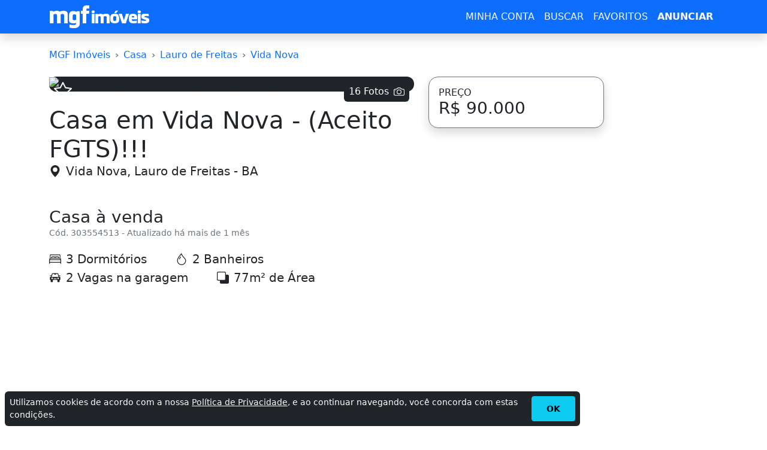

--- FILE ---
content_type: text/html; charset=utf-8
request_url: https://ba.mgfimoveis.com.br/casa-em-vida-nova-aceito-fgts-venda-ba-lauro-freitas-303554513
body_size: 17249
content:
<!DOCTYPE HTML><html lang="pt-br"><head><meta charset="utf-8"><title>Casa em Vida Nova - (Aceito FGTS)!!! - MGF Imóveis - MGF Imóveis</title><meta name="description" content="Casa à venda em Vida Nova, Lauro de Freitas com 3 Dormitórios. EM CONTATO COMIGO () - (). No bairro Vida Nova Casa toda com forro de laje, possui 3 quartos, duas vagas."><meta name="robots" content="index, follow"><meta name="author" content="MGF Imóveis"><meta name="distribution" content="Global"><meta name="rating" content="General"><meta name="doc-class" content="Completed"><meta name="doc-rights" content="Public"><meta name="MSSmartTagsPreventParsing" content="true"><meta http-equiv="X-UA-Compatible" content="IE=edge"><meta name="MobileOptimized" content="width"><meta name="HandheldFriendly" content="true"><meta name="mobile-web-app-capable" content="yes"><meta name="apple-mobile-web-app-capable" content="yes"><meta name="application-name" content="MGF Imóveis"><meta name="apple-mobile-web-app-title" content="MGF Imóveis"><meta name="theme-color" content="#0d6efd"><meta name="msapplication-navbutton-color" content="#343a40"><meta name="apple-mobile-web-app-status-bar-style" content="black-translucent"><meta name="msapplication-starturl" content="/"><meta name="viewport" content="width=device-width, initial-scale=1, shrink-to-fit=no"><meta name="prtid" content="303554513"><style>#ads_base{min-width:250px;min-height:250px}#ads_fixed{min-width:336px;height:280px}@media(min-width:1200px){#ads_fixed{min-width:160px;height:600px}}.container-lg,.row{--bs-gutter-x:1.5rem;--bs-gutter-y:0}.btn,a{text-decoration:none}.btn,img,svg{vertical-align:middle}.btn .badge,.card{position:relative}:root{--bs-blue:#0d6efd;--bs-indigo:#6610f2;--bs-purple:#6f42c1;--bs-pink:#d63384;--bs-red:#dc3545;--bs-orange:#fd7e14;--bs-yellow:#ffc107;--bs-green:#198754;--bs-teal:#20c997;--bs-cyan:#0dcaf0;--bs-black:#000;--bs-white:#fff;--bs-gray:#6c757d;--bs-gray-dark:#343a40;--bs-gray-100:#f8f9fa;--bs-gray-200:#e9ecef;--bs-gray-300:#dee2e6;--bs-gray-400:#ced4da;--bs-gray-500:#adb5bd;--bs-gray-600:#6c757d;--bs-gray-700:#495057;--bs-gray-800:#343a40;--bs-gray-900:#212529;--bs-primary:#0d6efd;--bs-secondary:#6c757d;--bs-success:#198754;--bs-info:#0dcaf0;--bs-warning:#ffc107;--bs-danger:#dc3545;--bs-light:#f8f9fa;--bs-dark:#212529;--bs-primary-rgb:13,110,253;--bs-secondary-rgb:108,117,125;--bs-success-rgb:25,135,84;--bs-info-rgb:13,202,240;--bs-warning-rgb:255,193,7;--bs-danger-rgb:220,53,69;--bs-light-rgb:248,249,250;--bs-dark-rgb:33,37,41;--bs-primary-text:#0a58ca;--bs-secondary-text:#6c757d;--bs-success-text:#146c43;--bs-info-text:#087990;--bs-warning-text:#997404;--bs-danger-text:#b02a37;--bs-light-text:#6c757d;--bs-dark-text:#495057;--bs-primary-bg-subtle:#cfe2ff;--bs-secondary-bg-subtle:#f8f9fa;--bs-success-bg-subtle:#d1e7dd;--bs-info-bg-subtle:#cff4fc;--bs-warning-bg-subtle:#fff3cd;--bs-danger-bg-subtle:#f8d7da;--bs-light-bg-subtle:#fcfcfd;--bs-dark-bg-subtle:#ced4da;--bs-primary-border-subtle:#9ec5fe;--bs-secondary-border-subtle:#e9ecef;--bs-success-border-subtle:#a3cfbb;--bs-info-border-subtle:#9eeaf9;--bs-warning-border-subtle:#ffe69c;--bs-danger-border-subtle:#f1aeb5;--bs-light-border-subtle:#e9ecef;--bs-dark-border-subtle:#adb5bd;--bs-white-rgb:255,255,255;--bs-black-rgb:0,0,0;--bs-body-color-rgb:33,37,41;--bs-body-bg-rgb:255,255,255;--bs-font-sans-serif:system-ui,-apple-system,"Segoe UI",Roboto,"Helvetica Neue","Noto Sans","Liberation Sans",Arial,sans-serif,"Apple Color Emoji","Segoe UI Emoji","Segoe UI Symbol","Noto Color Emoji";--bs-font-monospace:SFMono-Regular,Menlo,Monaco,Consolas,"Liberation Mono","Courier New",monospace;--bs-gradient:linear-gradient(180deg, rgba(255, 255, 255, 0.15), rgba(255, 255, 255, 0));--bs-body-font-family:var(--bs-font-sans-serif);--bs-body-font-size:1rem;--bs-body-font-weight:400;--bs-body-line-height:1.5;--bs-body-color:#212529;--bs-emphasis-color:#000;--bs-emphasis-color-rgb:0,0,0;--bs-secondary-color:rgba(33, 37, 41, 0.75);--bs-secondary-color-rgb:33,37,41;--bs-secondary-bg:#e9ecef;--bs-secondary-bg-rgb:233,236,239;--bs-tertiary-color:rgba(33, 37, 41, 0.5);--bs-tertiary-color-rgb:33,37,41;--bs-tertiary-bg:#f8f9fa;--bs-tertiary-bg-rgb:248,249,250;--bs-body-bg:#fff;--bs-body-bg-rgb:255,255,255;--bs-link-color:#0d6efd;--bs-link-color-rgb:13,110,253;--bs-link-decoration:underline;--bs-link-hover-color:#0a58ca;--bs-link-hover-color-rgb:10,88,202;--bs-code-color:#d63384;--bs-highlight-bg:#fff3cd;--bs-border-width:1px;--bs-border-style:solid;--bs-border-color:#dee2e6;--bs-border-color-translucent:rgba(0, 0, 0, 0.175);--bs-border-radius:0.375rem;--bs-border-radius-sm:0.25rem;--bs-border-radius-lg:0.5rem;--bs-border-radius-xl:1rem;--bs-border-radius-2xl:2rem;--bs-border-radius-pill:50rem;--bs-box-shadow:0 0.5rem 1rem rgba(var(--bs-body-color-rgb), 0.15);--bs-box-shadow-sm:0 0.125rem 0.25rem rgba(var(--bs-body-color-rgb), 0.075);--bs-box-shadow-lg:0 1rem 3rem rgba(var(--bs-body-color-rgb), 0.175);--bs-box-shadow-inset:inset 0 1px 2px rgba(var(--bs-body-color-rgb), 0.075);--bs-emphasis-color:#000;--bs-form-control-bg:var(--bs-body-bg);--bs-form-control-disabled-bg:var(--bs-secondary-bg);--bs-highlight-bg:#fff3cd;--bs-breakpoint-xs:0;--bs-breakpoint-sm:576px;--bs-breakpoint-md:768px;--bs-breakpoint-lg:992px;--bs-breakpoint-xl:1200px;--bs-breakpoint-xxl:1400px;--bs-form-invalid-color: #dc3545;--bs-form-invalid-border-color: #dc3545}*,::after,::before{box-sizing:border-box}@media (prefers-reduced-motion:no-preference){:root{scroll-behavior:smooth}}body{padding-top:80px;margin:0;font-family:var(--bs-body-font-family);font-size:var(--bs-body-font-size);font-weight:var(--bs-body-font-weight);line-height:var(--bs-body-line-height);color:var(--bs-body-color);text-align:var(--bs-body-text-align);background-color:var(--bs-body-bg);-webkit-text-size-adjust:100%;-webkit-tap-highlight-color:transparent}a{color:rgba(var(--bs-link-color-rgb),var(--bs-link-opacity,1))}.container-lg{width:100%;padding-right:calc(var(--bs-gutter-x) * .5);padding-left:calc(var(--bs-gutter-x) * .5);margin-right:auto;margin-left:auto}dl,ol,p,ul{margin-top:0;margin-bottom:1rem}h1,h2,h3,h4,h5,h6{margin-top:0;margin-bottom:.5rem;font-weight:500;line-height:1.2;color:var(--bs-heading-color,inherit)}h1{font-size:calc(1.375rem + 1.5vw)}.fs-2{font-size:calc(1.325rem + .9vw)!important}.fs-3{font-size:calc(1.3rem + .6vw)!important}.fs-5{font-size:1.25rem!important}.p-0{padding:0!important}.lead{font-size:1.25rem;font-weight:300}.fw-light{font-weight:300!important}.fw-bold{font-weight:700!important}.text-dark{--bs-text-opacity:1;color:rgba(var(--bs-dark-rgb),var(--bs-text-opacity))!important}.border-secondary{--bs-border-opacity:1;border-color:rgba(var(--bs-secondary-rgb),var(--bs-border-opacity))!important}.rounded-4{border-radius:var(--bs-border-radius-xl)!important}.mb-4{margin-bottom:1.5rem!important}.mb-5{margin-bottom:3rem!important}.h-100{height:100%!important}.row{display:flex;flex-wrap:wrap;margin-top:calc(-1 * var(--bs-gutter-y));margin-right:calc(-.5 * var(--bs-gutter-x));margin-left:calc(-.5 * var(--bs-gutter-x))}.row>*{flex-shrink:0;width:100%;max-width:100%;padding-right:calc(var(--bs-gutter-x) * .5);padding-left:calc(var(--bs-gutter-x) * .5);margin-top:var(--bs-gutter-y)}.col-12{flex:0 0 auto;width:100%}.btn .badge{top:-1px}.btn{--bs-btn-padding-x:0.75rem;--bs-btn-padding-y:0.375rem;--bs-btn-font-size:1rem;--bs-btn-font-weight:400;--bs-btn-line-height:1.5;--bs-btn-color:#212529;--bs-btn-bg:transparent;--bs-btn-border-width:var(--bs-border-width);--bs-btn-border-color:transparent;--bs-btn-border-radius:0.375rem;--bs-btn-hover-border-color:transparent;--bs-btn-box-shadow:inset 0 1px 0 rgba(255, 255, 255, 0.15),0 1px 1px rgba(0, 0, 0, 0.075);--bs-btn-disabled-opacity:0.65;--bs-btn-focus-box-shadow:0 0 0 0.25rem rgba(var(--bs-btn-focus-shadow-rgb), .5);display:inline-block;padding:var(--bs-btn-padding-y) var(--bs-btn-padding-x);font-family:var(--bs-btn-font-family);font-size:var(--bs-btn-font-size);font-weight:var(--bs-btn-font-weight);line-height:var(--bs-btn-line-height);color:var(--bs-btn-color);text-align:center;cursor:pointer;-webkit-user-select:none;-moz-user-select:none;user-select:none;border:var(--bs-btn-border-width) solid var(--bs-btn-border-color);border-radius:var(--bs-btn-border-radius);background-color:var(--bs-btn-bg);transition:color .15s ease-in-out,background-color .15s ease-in-out,border-color .15s ease-in-out,box-shadow .15s ease-in-out}.btn-primary,.btn-success{--bs-btn-color:#fff;--bs-btn-hover-color:#fff;--bs-btn-active-color:#fff;--bs-btn-active-shadow:inset 0 3px 5px rgba(0, 0, 0, 0.125);--bs-btn-disabled-color:#fff}.btn-lg{--bs-btn-padding-y:0.5rem;--bs-btn-padding-x:1rem;--bs-btn-font-size:1.25rem;--bs-btn-border-radius:0.5rem}.btn-primary{--bs-btn-bg:#0d6efd;--bs-btn-border-color:#0d6efd;--bs-btn-hover-bg:#0b5ed7;--bs-btn-hover-border-color:#0a58ca;--bs-btn-focus-shadow-rgb:49,132,253;--bs-btn-active-bg:#0a58ca;--bs-btn-active-border-color:#0a53be;--bs-btn-disabled-bg:#0d6efd;--bs-btn-disabled-border-color:#0d6efd}.btn-success{--bs-btn-bg:#198754;--bs-btn-border-color:#198754;--bs-btn-hover-bg:#157347;--bs-btn-hover-border-color:#146c43;--bs-btn-focus-shadow-rgb:60,153,110;--bs-btn-active-bg:#146c43;--bs-btn-active-border-color:#13653f;--bs-btn-disabled-bg:#198754;--bs-btn-disabled-border-color:#198754}ol,ul{padding-left:2rem}.d-flex{display:flex!important}.flex-column{flex-direction:column!important}.d-none{display:none!important}.shadow{box-shadow:0 .5rem 1rem rgba(var(--bs-body-color-rgb),.15)!important}.bg-primary{--bs-bg-opacity:1;background-color:rgba(var(--bs-primary-rgb),var(--bs-bg-opacity))!important}.bg-light{--bs-bg-opacity:1;background-color:rgba(var(--bs-light-rgb),var(--bs-bg-opacity))!important}.card{--bs-card-spacer-y:1rem;--bs-card-spacer-x:1rem;--bs-card-title-spacer-y:0.5rem;--bs-card-border-width:var(--bs-border-width);--bs-card-border-color:var(--bs-border-color-translucent);--bs-card-border-radius:var(--bs-border-radius);--bs-card-inner-border-radius:calc(var(--bs-border-radius) - (var(--bs-border-width)));--bs-card-cap-padding-y:0.5rem;--bs-card-cap-padding-x:1rem;--bs-card-cap-bg:rgba(var(--bs-body-color-rgb), 0.03);--bs-card-bg:var(--bs-body-bg);--bs-card-img-overlay-padding:1rem;--bs-card-group-margin:0.75rem;display:flex;flex-direction:column;min-width:0;height:var(--bs-card-height);word-wrap:break-word;background-color:var(--bs-card-bg);background-clip:border-box;border:var(--bs-card-border-width) solid var(--bs-card-border-color);border-radius:var(--bs-card-border-radius)}@media (min-width:576px){.col-sm-6{flex:0 0 auto;width:50%}}@media (min-width:992px){.container-lg{max-width:960px}.col-lg-4{flex:0 0 auto;width:33.33333333%}}@media (min-width:1200px){.container,.container-lg,.container-md,.container-sm,.container-xl{max-width:1140px}h1{font-size:2.5rem}.fs-2{font-size:2rem!important}.fs-3{font-size:1.75rem!important}}@media (min-width:1400px){.container-lg{max-width:1320px}}.navbar{--bs-navbar-padding-x:0;--bs-navbar-padding-y:0.5rem;--bs-navbar-color:rgba(var(--bs-emphasis-color-rgb), 0.65);--bs-navbar-hover-color:rgba(var(--bs-emphasis-color-rgb), 0.8);--bs-navbar-disabled-color:rgba(var(--bs-emphasis-color-rgb), 0.3);--bs-navbar-active-color:rgba(var(--bs-emphasis-color-rgb), 1);--bs-navbar-brand-padding-y:0.3125rem;--bs-navbar-brand-margin-end:1rem;--bs-navbar-brand-font-size:1.25rem;--bs-navbar-brand-color:rgba(var(--bs-emphasis-color-rgb), 1);--bs-navbar-brand-hover-color:rgba(var(--bs-emphasis-color-rgb), 1);--bs-navbar-nav-link-padding-x:0.5rem;--bs-navbar-toggler-padding-y:0.25rem;--bs-navbar-toggler-padding-x:0.75rem;--bs-navbar-toggler-font-size:1.25rem;--bs-navbar-toggler-icon-bg:url("data:image/svg+xml,%3csvg xmlns='http://www.w3.org/2000/svg' viewBox='0 0 30 30'%3e%3cpath stroke='rgba%2833, 37, 41, 0.75%29' stroke-linecap='round' stroke-miterlimit='10' stroke-width='2' d='M4 7h22M4 15h22M4 23h22'/%3e%3c/svg%3e");--bs-navbar-toggler-border-color:rgba(var(--bs-emphasis-color-rgb), 0.15);--bs-navbar-toggler-border-radius:0.375rem;--bs-navbar-toggler-focus-width:0.25rem;--bs-navbar-toggler-transition:box-shadow 0.15s ease-in-out;position:relative;display:flex;flex-wrap:wrap;align-items:center;justify-content:space-between;padding:var(--bs-navbar-padding-y) var(--bs-navbar-padding-x)}.navbar>.container-lg{display:flex;flex-wrap:inherit;align-items:center;justify-content:space-between}.navbar-brand{padding-top:var(--bs-navbar-brand-padding-y);padding-bottom:var(--bs-navbar-brand-padding-y);margin-right:var(--bs-navbar-brand-margin-end);font-size:var(--bs-navbar-brand-font-size);color:var(--bs-navbar-brand-color);text-decoration:none;white-space:nowrap}.navbar-brand:focus,.navbar-brand:hover{color:var(--bs-navbar-brand-hover-color)}.navbar-dark{--bs-navbar-color:rgba(255, 255, 255, 0.55);--bs-navbar-hover-color:rgba(255, 255, 255, 0.75);--bs-navbar-disabled-color:rgba(255, 255, 255, 0.25);--bs-navbar-active-color:#fff;--bs-navbar-brand-color:#fff;--bs-navbar-brand-hover-color:#fff;--bs-navbar-toggler-border-color:rgba(255, 255, 255, 0.1);--bs-navbar-toggler-icon-bg:url("data:image/svg+xml,%3csvg xmlns='http://www.w3.org/2000/svg' viewBox='0 0 30 30'%3e%3cpath stroke='rgba%28255, 255, 255, 0.55%29' stroke-linecap='round' stroke-miterlimit='10' stroke-width='2' d='M4 7h22M4 15h22M4 23h22'/%3e%3c/svg%3e")}.navbar-toggler{padding:var(--bs-navbar-toggler-padding-y) var(--bs-navbar-toggler-padding-x);font-size:var(--bs-navbar-toggler-font-size);line-height:1;color:var(--bs-navbar-color);background-color:transparent;border:var(--bs-border-width) solid var(--bs-navbar-toggler-border-color);border-radius:var(--bs-navbar-toggler-border-radius);transition:var(--bs-navbar-toggler-transition)}.navbar-toggler-icon{display:inline-block;width:1.5em;height:1.5em;vertical-align:middle;background-image:var(--bs-navbar-toggler-icon-bg);background-repeat:no-repeat;background-position:center;background-size:100%}.fixed-top{position:fixed;top:0;right:0;left:0;z-index:1030}.collapse:not(.show){display:none}@media (min-width:768px){.navbar-expand-md .navbar-toggler{display:none}}.breadcrumb{--bs-breadcrumb-padding-x:0;--bs-breadcrumb-padding-y:0;--bs-breadcrumb-margin-bottom:1rem;--bs-breadcrumb-bg: ;--bs-breadcrumb-border-radius: ;--bs-breadcrumb-divider-color:var(--bs-secondary-color);--bs-breadcrumb-item-padding-x:0.5rem;--bs-breadcrumb-item-active-color:var(--bs-secondary-color);display:flex;flex-wrap:wrap;padding:var(--bs-breadcrumb-padding-y) var(--bs-breadcrumb-padding-x);margin-bottom:var(--bs-breadcrumb-margin-bottom);font-size:var(--bs-breadcrumb-font-size);list-style:none;background-color:var(--bs-breadcrumb-bg);border-radius:var(--bs-breadcrumb-border-radius)}.breadcrumb-item+.breadcrumb-item{padding-left:var(--bs-breadcrumb-item-padding-x)}.breadcrumb-item+.breadcrumb-item::before{float:left;padding-right:var(--bs-breadcrumb-item-padding-x);color:var(--bs-breadcrumb-divider-color);content:var(--bs-breadcrumb-divider, "›")}.breadcrumb-item.active{color:var(--bs-breadcrumb-item-active-color)}.carousel,.carousel-inner,.carousel-item{position:relative}.carousel.pointer-event{touch-action:pan-y}.carousel-inner{width:100%;overflow:hidden}.carousel-inner::after{display:block;clear:both;content:""}.carousel-item{display:none;float:left;width:100%;margin-right:-100%;-webkit-backface-visibility:hidden;backface-visibility:hidden;transition:transform .6s ease-in-out}.carousel-item-next,.carousel-item-prev,.carousel-item.active{display:block}.active.carousel-item-end,.carousel-item-next:not(.carousel-item-start){transform:translateX(100%)}.active.carousel-item-start,.carousel-item-prev:not(.carousel-item-end){transform:translateX(-100%)}.carousel-fade .carousel-item{opacity:0;transition-property:opacity;transform:none}.carousel-fade .carousel-item-next.carousel-item-start,.carousel-fade .carousel-item-prev.carousel-item-end,.carousel-fade .carousel-item.active{z-index:1;opacity:1}.carousel-fade .active.carousel-item-end,.carousel-fade .active.carousel-item-start{z-index:0;opacity:0;transition:opacity 0s .6s}.carousel-control-next,.carousel-control-prev{position:absolute;top:50px!important;bottom:0;z-index:1;display:flex;align-items:center;justify-content:center;width:15%;padding:0;color:#fff;text-align:center;background:0 0;border:0;opacity:.5;transition:opacity .15s}.carousel-control-prev{left:0}.carousel-control-next{right:0}.carousel-control-next-icon,.carousel-control-prev-icon{display:inline-block;width:2rem;height:2rem;background-repeat:no-repeat;background-position:50%;background-size:100% 100%}.carousel-control-prev-icon{background-image:url("data:image/svg+xml,%3csvg xmlns='http://www.w3.org/2000/svg' viewBox='0 0 16 16' fill='%23fff'%3e%3cpath d='M11.354 1.646a.5.5 0 0 1 0 .708L5.707 8l5.647 5.646a.5.5 0 0 1-.708.708l-6-6a.5.5 0 0 1 0-.708l6-6a.5.5 0 0 1 .708 0z'/%3e%3c/svg%3e")}.carousel-control-next-icon{background-image:url("data:image/svg+xml,%3csvg xmlns='http://www.w3.org/2000/svg' viewBox='0 0 16 16' fill='%23fff'%3e%3cpath d='M4.646 1.646a.5.5 0 0 1 .708 0l6 6a.5.5 0 0 1 0 .708l-6 6a.5.5 0 0 1-.708-.708L10.293 8 4.646 2.354a.5.5 0 0 1 0-.708z'/%3e%3c/svg%3e")}@media (prefers-reduced-motion:reduce){.carousel-control-next,.carousel-control-prev,.carousel-fade .active.carousel-item-end,.carousel-fade .active.carousel-item-start,.carousel-item{transition:none}}.carousel-caption{position:absolute;right: 15%;bottom:1.25rem;left:15%;padding-top:1.25rem;padding-bottom:1.25rem;color:#fff;text-align:center;}.crop-text-3,.text-truncate{text-overflow:ellipsis;overflow:hidden}.nav{--bs-nav-link-padding-x:1rem;--bs-nav-link-padding-y:0.5rem;--bs-nav-link-color:var(--bs-link-color);--bs-nav-link-hover-color:var(--bs-link-hover-color);--bs-nav-link-disabled-color:var(--bs-secondary-color);display:flex;flex-wrap:wrap;padding-left:0;margin-bottom:0;list-style:none}.crop-text-3{-webkit-line-clamp:3;display:-webkit-box;-webkit-box-orient:vertical}.text-secondary{--bs-text-opacity:1;color:rgba(var(--bs-secondary-rgb),var(--bs-text-opacity))!important}.link-dark{color:RGBA(var(--bs-dark-rgb,var(--bs-link-opacity,1)));-webkit-text-decoration-color:RGBA(var(--bs-dark-rgb),var(--bs-link-underline-opacity,1));text-decoration-color:RGBA(var(--bs-dark-rgb),var(--bs-link-underline-opacity,1))}.bg-dark{--bs-bg-opacity:1;background-color:rgba(var(--bs-dark-rgb),var(--bs-bg-opacity))!important}h3{font-size:calc(1.3rem + .6vw)}.fs-6{font-size:1rem!important}.small{font-size:.875em}.w-100{width:100%!important}.h-auto{height:auto!important}.d-block{display:block!important}.text-truncate{white-space:nowrap}.text-break{word-wrap:break-word!important;word-break:break-word!important}.visually-hidden{width:1px!important;height:1px!important;padding:0!important;margin:-1px!important;overflow:hidden!important;clip:rect(0,0,0,0)!important;white-space:nowrap!important;border:0!important}.m-0{margin:0!important}.me-5{margin-right:3rem!important}.mb-0{margin-bottom:0!important}.ms-2{margin-left:.5rem!important}.p-3{padding:1rem!important}.flex-nowrap{flex-wrap:nowrap!important}.position-absolute{display:none}.align-middle{vertical-align:middle!important}#dbox{max-height:500px;position:relative;overflow:hidden}#dbox #rmore{position:absolute;bottom:0;left:0;width:100%;text-align:center;margin:0;padding:50px 0 0;background-image:linear-gradient(to bottom,transparent,#fff)}@media(min-width:576px){.col-sm-6{flex:0 0 auto;width:50%}.sticky-sm-top{top:80px!important;position:-webkit-sticky;position:sticky;z-index:1020}}@media (min-width:768px){.col-md-4{flex:0 0 auto;width:33.33333333%}.col-md-8{flex:0 0 auto;width:66.66666667%}}@media (min-width:1200px){h3{font-size:1.75rem}.p-xl-0{padding:0!important}.col-xl-2{flex:0 0 auto;width:16.66666667%}.col-xl-3{flex:0 0 auto;width:25%}.col-xl-10{flex:0 0 auto;width:83.33333333%}.d-xl-block{display:block!important}.sticky-xl-top{top:80px!important;position:-webkit-sticky;position:sticky;z-index:1020}}.avatar{position:relative;display:inline-block}.avatar .avatar-name,.avatar img{width:100%;height:100%}.avatar .avatar-name{height:2.4rem;width:2.4rem;font-size:1.2rem;padding:0;}@media (prefers-reduced-motion:reduce){.btn,.form-control,.form-select,.nav-link,.navbar-toggler{transition:none}}</style><link rel="preconnect" href="https://cdn.mgfimoveis.com.br"><link rel="preconnect" href="https://i.mgfserv.com"><link rel="dns-prefetch" href="https://r.mgfimoveis.com.br"><link rel="dns-prefetch" href="https://csi.gstatic.com"><link rel="dns-prefetch" href="https://www.googletagmanager.com"><link rel="dns-prefetch" href="https://www.googletagservices.com"><link rel="dns-prefetch" href="https://www.googleadservices.com"><link rel="dns-prefetch" href="https://www.google-analytics.com"><link rel="dns-prefetch" href="https://pagead2.googlesyndication.com"><link rel="dns-prefetch" href="https://googleads.g.doubleclick.net"><link rel="shortcut icon" href="https://cdn.mgfimoveis.com.br/mgfbr-2023.ico"><link rel="icon" type="image/x-icon" href="https://cdn.mgfimoveis.com.br/mgfbr-2023.ico"><link rel="apple-touch-icon" sizes="180x180" href="https://cdn.mgfimoveis.com.br/apple-touch-icon-180x180.png"><link rel="manifest" href="/manifest/manifest-mgfbr-2023.json"><link rel="canonical" href="https://ba.mgfimoveis.com.br/casa-em-vida-nova-aceito-fgts-venda-ba-lauro-freitas-303554513"><script async src="https://pagead2.googlesyndication.com/pagead/js/adsbygoogle.js?client=ca-pub-3315494427134153" crossorigin="anonymous"></script><script async src="https://www.googletagmanager.com/gtag/js?id=G-G2TMJ1RCC0"></script><script>window.dataLayer=window.dataLayer||[];function gtag(){dataLayer.push(arguments);}gtag('js',new Date());gtag('config','G-G2TMJ1RCC0');</script><meta property="og:type" content="website"><meta property="og:title" content="Casa em Vida Nova - (Aceito FGTS)!!! - MGF Imóveis - MGF Imóveis"><meta property="og:description" content="Casa à venda em Vida Nova, Lauro de Freitas com 3 Dormitórios. EM CONTATO COMIGO () - (). No bairro Vida Nova Casa toda com forro de laje, possui 3 quartos, duas vagas."><meta property="og:url" content="https://ba.mgfimoveis.com.br/casa-em-vida-nova-aceito-fgts-venda-ba-lauro-freitas-303554513"><meta property="og:image" content="https://i.mgfserv.com/640x314/aHR0cHM6Ly9pbWcub2x4LmNvbS5ici9pbWFnZXMvOTIvOTI0Mzk2Njc5NTk3MzMwLmpwZw.jpg"><meta name="twitter:card" content="summary_large_image"><meta name="twitter:title" content="Casa em Vida Nova - (Aceito FGTS)!!! - MGF Imóveis - MGF Imóveis"><meta name="twitter:description" content="Casa à venda em Vida Nova, Lauro de Freitas com 3 Dormitórios. EM CONTATO COMIGO () - (). No bairro Vida Nova Casa toda com forro de laje, possui 3 quartos, duas vagas."><meta name="twitter:image" content="https://i.mgfserv.com/640x314/aHR0cHM6Ly9pbWcub2x4LmNvbS5ici9pbWFnZXMvOTIvOTI0Mzk2Njc5NTk3MzMwLmpwZw.jpg"><meta name="twitter:site" content="https://ba.mgfimoveis.com.br/casa-em-vida-nova-aceito-fgts-venda-ba-lauro-freitas-303554513"></head><body><header class="navbar navbar-expand-md navbar-dark shadow fixed-top bg-primary"><div class="container-lg"><a class="navbar-brand p-0" rel="home" title="MGF Imóveis" href="https://www.mgfimoveis.com.br/"><img loading="lazy" alt="MGF Imóveis" width="168" height="40" src="https://cdn.mgfimoveis.com.br/mgfimoveisbr-168x40-v1.webp"></a><button class="navbar-toggler" type="button" data-bs-toggle="collapse" data-bs-target="#nb" aria-controls="nb" aria-expanded="false" aria-label="Menu"><span class="navbar-toggler-icon"></span></button><nav class="collapse navbar-collapse" id="nb"><ul class="navbar-nav text-center ms-auto"><li class="nav-item"><a id="navbar" class="nav-link link-light" title="MINHA CONTA" href="https://app.mgfimoveis.com.br/entrar">MINHA CONTA</a></li><li class="nav-item"><a class="nav-link link-light" title="BUSCAR" href="https://www.mgfimoveis.com.br/buscar">BUSCAR</a></li><li class="nav-item"><a class="nav-link link-light" title="FAVORITOS" href="https://app.mgfimoveis.com.br/imoveis-favoritos">FAVORITOS</a></li><li class="nav-item"><a class="nav-link fw-bold link-light" title="ANUNCIAR" href="https://app.mgfimoveis.com.br/anunciar">ANUNCIAR</a></li></ul></nav></div></header><main class="container-lg"><div class="row justify-content-center"><article class="col-12 col-xl-10 mb-5"><nav class="mb-4" aria-label="breadcrumb"><ol vocab="http://schema.org/" typeof="BreadcrumbList" class="breadcrumb flex-nowrap"><li class="breadcrumb-item text-truncate d-none d-xl-block" property="itemListElement" typeof="ListItem"><a property="item" typeof="WebPage" title="MGF Imóveis" href="https://www.mgfimoveis.com.br"><span property="name">MGF Imóveis</span></a><meta property="position" content="1"></li><li class="breadcrumb-item text-truncate" property="itemListElement" typeof="ListItem"><a property="item" typeof="WebPage" title="Casa" href="https://www.mgfimoveis.com.br/venda/casa/ba"><span property="name">Casa</span></a><meta property="position" content="2"></li><li class="breadcrumb-item text-truncate" property="itemListElement" typeof="ListItem"><a property="item" typeof="WebPage" title="Lauro de Freitas" href="https://www.mgfimoveis.com.br/venda/casa/ba-lauro-de-freitas"><span property="name">Lauro de Freitas</span></a><meta property="position" content="3"></li><li class="breadcrumb-item text-truncate" property="itemListElement" typeof="ListItem"><a property="item" typeof="WebPage" title="Vida Nova" href="https://www.mgfimoveis.com.br/venda/casa/ba-lauro-de-freitas-vida-nova"><span property="name">Vida Nova</span></a><meta property="position" content="4"></li></ol></nav><div class="row"><header class="col-12 col-md-8 mb-5"><div class="bg-dark rounded-4 mb-4"><div id="imgs" class="carousel slide carousel-fade" data-bs-ride="carousel"><span title="Adicionar aos Imóveis Favoritos" id="fv-303554513" class="badge p-0 fs-5 m-2 position-absolute favorite" data-action="Y"><svg width="1.5em" height="1.5em" viewBox="0 0 16 16" fill="currentColor" xmlns="http://www.w3.org/2000/svg"><path fill-rule="evenodd" d="M2.866 14.85c-.078.444.36.791.746.593l4.39-2.256 4.389 2.256c.386.198.824-.149.746-.592l-.83-4.73 3.523-3.356c.329-.314.158-.888-.283-.95l-4.898-.696L8.465.792a.513.513 0 0 0-.927 0L5.354 5.12l-4.898.696c-.441.062-.612.636-.283.95l3.523 3.356-.83 4.73zm4.905-2.767l-3.686 1.894.694-3.957a.565.565 0 0 0-.163-.505L1.71 6.745l4.052-.576a.525.525 0 0 0 .393-.288l1.847-3.658 1.846 3.658a.525.525 0 0 0 .393.288l4.052.575-2.906 2.77a.564.564 0 0 0-.163.506l.694 3.957-3.686-1.894a.503.503 0 0 0-.461 0z"/></svg></span><a href="#" class="modal-req badge bg-dark position-absolute end-0 m-2 p-2 z-3" data-bs-toggle="modal" data-bs-target="#openModal" data-url="https://r.mgfimoveis.com.br/v7/sPrt/getOpenPhotos/303554513" data-filter="eyJJRCI6MzAzNTU0NTEzfQ==" data-title="Álbum de fotos" title="Álbum de fotos"><span class="fs-6 fw-light align-middle me-2">16 Fotos</span><svg width="1.5em" height="1.5em" viewBox="0 0 16 16" fill="currentColor" xmlns="http://www.w3.org/2000/svg"><path d="M15 12a1 1 0 0 1-1 1H2a1 1 0 0 1-1-1V6a1 1 0 0 1 1-1h1.172a3 3 0 0 0 2.12-.879l.83-.828A1 1 0 0 1 6.827 3h2.344a1 1 0 0 1 .707.293l.828.828A3 3 0 0 0 12.828 5H14a1 1 0 0 1 1 1v6zM2 4a2 2 0 0 0-2 2v6a2 2 0 0 0 2 2h12a2 2 0 0 0 2-2V6a2 2 0 0 0-2-2h-1.172a2 2 0 0 1-1.414-.586l-.828-.828A2 2 0 0 0 9.172 2H6.828a2 2 0 0 0-1.414.586l-.828.828A2 2 0 0 1 3.172 4H2z"/><path d="M8 11a2.5 2.5 0 1 1 0-5 2.5 2.5 0 0 1 0 5zm0 1a3.5 3.5 0 1 0 0-7 3.5 3.5 0 0 0 0 7zM3 6.5a.5.5 0 1 1-1 0 .5.5 0 0 1 1 0z"/></svg></a><div class="carousel-inner"><div class="carousel-item active" data-bs-interval="10000"><picture itemscope itemtype="http://schema.org/ImageObject"><source data-srcset="https://i.mgfserv.com/345x207/aHR0cHM6Ly9pbWcub2x4LmNvbS5ici9pbWFnZXMvOTIvOTI0Mzk2Njc5NTk3MzMwLmpwZw.jpg" srcset="https://cdn.mgfimoveis.com.br/img-loading-5x3.webp" media="(max-width: 516px)"><source data-srcset="https://i.mgfserv.com/495x297/aHR0cHM6Ly9pbWcub2x4LmNvbS5ici9pbWFnZXMvOTIvOTI0Mzk2Njc5NTk3MzMwLmpwZw.jpg" srcset="https://cdn.mgfimoveis.com.br/img-loading-5x3.webp" media="(max-width: 609px)"><source data-srcset="https://i.mgfserv.com/675x405/aHR0cHM6Ly9pbWcub2x4LmNvbS5ici9pbWFnZXMvOTIvOTI0Mzk2Njc5NTk3MzMwLmpwZw.jpg" srcset="https://cdn.mgfimoveis.com.br/img-loading-5x3.webp"><img class="w-100 h-auto bg-dark text-dark rounded-4 lazyload" width="345" height="207" alt="Imagem 1: Casa em Vida Nova - (Aceito FGTS)!!!" src="https://cdn.mgfimoveis.com.br/img-loading-5x3.webp" data-src="https://i.mgfserv.com/345x207/aHR0cHM6Ly9pbWcub2x4LmNvbS5ici9pbWFnZXMvOTIvOTI0Mzk2Njc5NTk3MzMwLmpwZw.jpg"></picture><noscript><img alt="Imagem 1: Casa em Vida Nova - (Aceito FGTS)!!!" src="https://i.mgfserv.com/345x207/aHR0cHM6Ly9pbWcub2x4LmNvbS5ici9pbWFnZXMvOTIvOTI0Mzk2Njc5NTk3MzMwLmpwZw.jpg" width="345" height="207" class="w-100 h-auto bg-dark text-dark rounded-4"></noscript></div><div class="carousel-item" data-bs-interval="10000"><picture itemscope itemtype="http://schema.org/ImageObject"><source data-srcset="https://i.mgfserv.com/345x207/aHR0cHM6Ly9pbWcub2x4LmNvbS5ici9pbWFnZXMvOTIvOTI5MzQxNDMyNjk3ODMxLmpwZw.jpg" srcset="https://cdn.mgfimoveis.com.br/img-loading-5x3.webp" media="(max-width: 516px)"><source data-srcset="https://i.mgfserv.com/495x297/aHR0cHM6Ly9pbWcub2x4LmNvbS5ici9pbWFnZXMvOTIvOTI5MzQxNDMyNjk3ODMxLmpwZw.jpg" srcset="https://cdn.mgfimoveis.com.br/img-loading-5x3.webp" media="(max-width: 609px)"><source data-srcset="https://i.mgfserv.com/675x405/aHR0cHM6Ly9pbWcub2x4LmNvbS5ici9pbWFnZXMvOTIvOTI5MzQxNDMyNjk3ODMxLmpwZw.jpg" srcset="https://cdn.mgfimoveis.com.br/img-loading-5x3.webp"><img class="w-100 h-auto bg-dark text-dark rounded-4 lazyload" width="345" height="207" alt="Imagem 2: Casa em Vida Nova - (Aceito FGTS)!!!" src="https://cdn.mgfimoveis.com.br/img-loading-5x3.webp" data-src="https://i.mgfserv.com/345x207/aHR0cHM6Ly9pbWcub2x4LmNvbS5ici9pbWFnZXMvOTIvOTI5MzQxNDMyNjk3ODMxLmpwZw.jpg"></picture><noscript><img alt="Imagem 2: Casa em Vida Nova - (Aceito FGTS)!!!" src="https://i.mgfserv.com/345x207/aHR0cHM6Ly9pbWcub2x4LmNvbS5ici9pbWFnZXMvOTIvOTI5MzQxNDMyNjk3ODMxLmpwZw.jpg" width="345" height="207" class="w-100 h-auto bg-dark text-dark rounded-4"></noscript></div><div class="carousel-item" data-bs-interval="10000"><picture itemscope itemtype="http://schema.org/ImageObject"><source data-srcset="https://i.mgfserv.com/345x207/aHR0cHM6Ly9pbWcub2x4LmNvbS5ici9pbWFnZXMvOTIvOTI2MzkxNTU0OTQ1NTUzLmpwZw.jpg" srcset="https://cdn.mgfimoveis.com.br/img-loading-5x3.webp" media="(max-width: 516px)"><source data-srcset="https://i.mgfserv.com/495x297/aHR0cHM6Ly9pbWcub2x4LmNvbS5ici9pbWFnZXMvOTIvOTI2MzkxNTU0OTQ1NTUzLmpwZw.jpg" srcset="https://cdn.mgfimoveis.com.br/img-loading-5x3.webp" media="(max-width: 609px)"><source data-srcset="https://i.mgfserv.com/675x405/aHR0cHM6Ly9pbWcub2x4LmNvbS5ici9pbWFnZXMvOTIvOTI2MzkxNTU0OTQ1NTUzLmpwZw.jpg" srcset="https://cdn.mgfimoveis.com.br/img-loading-5x3.webp"><img class="w-100 h-auto bg-dark text-dark rounded-4 lazyload" width="345" height="207" alt="Imagem 3: Casa em Vida Nova - (Aceito FGTS)!!!" src="https://cdn.mgfimoveis.com.br/img-loading-5x3.webp" data-src="https://i.mgfserv.com/345x207/aHR0cHM6Ly9pbWcub2x4LmNvbS5ici9pbWFnZXMvOTIvOTI2MzkxNTU0OTQ1NTUzLmpwZw.jpg"></picture><noscript><img alt="Imagem 3: Casa em Vida Nova - (Aceito FGTS)!!!" src="https://i.mgfserv.com/345x207/aHR0cHM6Ly9pbWcub2x4LmNvbS5ici9pbWFnZXMvOTIvOTI2MzkxNTU0OTQ1NTUzLmpwZw.jpg" width="345" height="207" class="w-100 h-auto bg-dark text-dark rounded-4"></noscript></div><div class="carousel-item" data-bs-interval="10000"><picture itemscope itemtype="http://schema.org/ImageObject"><source data-srcset="https://i.mgfserv.com/345x207/aHR0cHM6Ly9pbWcub2x4LmNvbS5ici9pbWFnZXMvOTIvOTI5MzM1MTkyNzk5ODcyLmpwZw.jpg" srcset="https://cdn.mgfimoveis.com.br/img-loading-5x3.webp" media="(max-width: 516px)"><source data-srcset="https://i.mgfserv.com/495x297/aHR0cHM6Ly9pbWcub2x4LmNvbS5ici9pbWFnZXMvOTIvOTI5MzM1MTkyNzk5ODcyLmpwZw.jpg" srcset="https://cdn.mgfimoveis.com.br/img-loading-5x3.webp" media="(max-width: 609px)"><source data-srcset="https://i.mgfserv.com/675x405/aHR0cHM6Ly9pbWcub2x4LmNvbS5ici9pbWFnZXMvOTIvOTI5MzM1MTkyNzk5ODcyLmpwZw.jpg" srcset="https://cdn.mgfimoveis.com.br/img-loading-5x3.webp"><img class="w-100 h-auto bg-dark text-dark rounded-4 lazyload" width="345" height="207" alt="Imagem 4: Casa em Vida Nova - (Aceito FGTS)!!!" src="https://cdn.mgfimoveis.com.br/img-loading-5x3.webp" data-src="https://i.mgfserv.com/345x207/aHR0cHM6Ly9pbWcub2x4LmNvbS5ici9pbWFnZXMvOTIvOTI5MzM1MTkyNzk5ODcyLmpwZw.jpg"></picture><noscript><img alt="Imagem 4: Casa em Vida Nova - (Aceito FGTS)!!!" src="https://i.mgfserv.com/345x207/aHR0cHM6Ly9pbWcub2x4LmNvbS5ici9pbWFnZXMvOTIvOTI5MzM1MTkyNzk5ODcyLmpwZw.jpg" width="345" height="207" class="w-100 h-auto bg-dark text-dark rounded-4"></noscript></div><div class="carousel-item" data-bs-interval="10000"><picture itemscope itemtype="http://schema.org/ImageObject"><source data-srcset="https://i.mgfserv.com/345x207/aHR0cHM6Ly9pbWcub2x4LmNvbS5ici9pbWFnZXMvOTIvOTI1MzYxNDM4NjQ3ODAzLmpwZw.jpg" srcset="https://cdn.mgfimoveis.com.br/img-loading-5x3.webp" media="(max-width: 516px)"><source data-srcset="https://i.mgfserv.com/495x297/aHR0cHM6Ly9pbWcub2x4LmNvbS5ici9pbWFnZXMvOTIvOTI1MzYxNDM4NjQ3ODAzLmpwZw.jpg" srcset="https://cdn.mgfimoveis.com.br/img-loading-5x3.webp" media="(max-width: 609px)"><source data-srcset="https://i.mgfserv.com/675x405/aHR0cHM6Ly9pbWcub2x4LmNvbS5ici9pbWFnZXMvOTIvOTI1MzYxNDM4NjQ3ODAzLmpwZw.jpg" srcset="https://cdn.mgfimoveis.com.br/img-loading-5x3.webp"><img class="w-100 h-auto bg-dark text-dark rounded-4 lazyload" width="345" height="207" alt="Imagem 5: Casa em Vida Nova - (Aceito FGTS)!!!" src="https://cdn.mgfimoveis.com.br/img-loading-5x3.webp" data-src="https://i.mgfserv.com/345x207/aHR0cHM6Ly9pbWcub2x4LmNvbS5ici9pbWFnZXMvOTIvOTI1MzYxNDM4NjQ3ODAzLmpwZw.jpg"></picture><noscript><img alt="Imagem 5: Casa em Vida Nova - (Aceito FGTS)!!!" src="https://i.mgfserv.com/345x207/aHR0cHM6Ly9pbWcub2x4LmNvbS5ici9pbWFnZXMvOTIvOTI1MzYxNDM4NjQ3ODAzLmpwZw.jpg" width="345" height="207" class="w-100 h-auto bg-dark text-dark rounded-4"></noscript></div><div class="carousel-item" data-bs-interval="10000"><picture itemscope itemtype="http://schema.org/ImageObject"><source data-srcset="https://i.mgfserv.com/345x207/aHR0cHM6Ly9pbWcub2x4LmNvbS5ici9pbWFnZXMvOTIvOTI1MzkxMDc5MTA3OTg2LmpwZw.jpg" srcset="https://cdn.mgfimoveis.com.br/img-loading-5x3.webp" media="(max-width: 516px)"><source data-srcset="https://i.mgfserv.com/495x297/aHR0cHM6Ly9pbWcub2x4LmNvbS5ici9pbWFnZXMvOTIvOTI1MzkxMDc5MTA3OTg2LmpwZw.jpg" srcset="https://cdn.mgfimoveis.com.br/img-loading-5x3.webp" media="(max-width: 609px)"><source data-srcset="https://i.mgfserv.com/675x405/aHR0cHM6Ly9pbWcub2x4LmNvbS5ici9pbWFnZXMvOTIvOTI1MzkxMDc5MTA3OTg2LmpwZw.jpg" srcset="https://cdn.mgfimoveis.com.br/img-loading-5x3.webp"><img class="w-100 h-auto bg-dark text-dark rounded-4 lazyload" width="345" height="207" alt="Imagem 6: Casa em Vida Nova - (Aceito FGTS)!!!" src="https://cdn.mgfimoveis.com.br/img-loading-5x3.webp" data-src="https://i.mgfserv.com/345x207/aHR0cHM6Ly9pbWcub2x4LmNvbS5ici9pbWFnZXMvOTIvOTI1MzkxMDc5MTA3OTg2LmpwZw.jpg"></picture><noscript><img alt="Imagem 6: Casa em Vida Nova - (Aceito FGTS)!!!" src="https://i.mgfserv.com/345x207/aHR0cHM6Ly9pbWcub2x4LmNvbS5ici9pbWFnZXMvOTIvOTI1MzkxMDc5MTA3OTg2LmpwZw.jpg" width="345" height="207" class="w-100 h-auto bg-dark text-dark rounded-4"></noscript></div><div class="carousel-item" data-bs-interval="10000"><picture itemscope itemtype="http://schema.org/ImageObject"><source data-srcset="https://i.mgfserv.com/345x207/aHR0cHM6Ly9pbWcub2x4LmNvbS5ici9pbWFnZXMvOTIvOTI2MzExOTE5OTk2NTYyLmpwZw.jpg" srcset="https://cdn.mgfimoveis.com.br/img-loading-5x3.webp" media="(max-width: 516px)"><source data-srcset="https://i.mgfserv.com/495x297/aHR0cHM6Ly9pbWcub2x4LmNvbS5ici9pbWFnZXMvOTIvOTI2MzExOTE5OTk2NTYyLmpwZw.jpg" srcset="https://cdn.mgfimoveis.com.br/img-loading-5x3.webp" media="(max-width: 609px)"><source data-srcset="https://i.mgfserv.com/675x405/aHR0cHM6Ly9pbWcub2x4LmNvbS5ici9pbWFnZXMvOTIvOTI2MzExOTE5OTk2NTYyLmpwZw.jpg" srcset="https://cdn.mgfimoveis.com.br/img-loading-5x3.webp"><img class="w-100 h-auto bg-dark text-dark rounded-4 lazyload" width="345" height="207" alt="Imagem 7: Casa em Vida Nova - (Aceito FGTS)!!!" src="https://cdn.mgfimoveis.com.br/img-loading-5x3.webp" data-src="https://i.mgfserv.com/345x207/aHR0cHM6Ly9pbWcub2x4LmNvbS5ici9pbWFnZXMvOTIvOTI2MzExOTE5OTk2NTYyLmpwZw.jpg"></picture><noscript><img alt="Imagem 7: Casa em Vida Nova - (Aceito FGTS)!!!" src="https://i.mgfserv.com/345x207/aHR0cHM6Ly9pbWcub2x4LmNvbS5ici9pbWFnZXMvOTIvOTI2MzExOTE5OTk2NTYyLmpwZw.jpg" width="345" height="207" class="w-100 h-auto bg-dark text-dark rounded-4"></noscript></div><div class="carousel-item" data-bs-interval="10000"><picture itemscope itemtype="http://schema.org/ImageObject"><source data-srcset="https://i.mgfserv.com/345x207/aHR0cHM6Ly9pbWcub2x4LmNvbS5ici9pbWFnZXMvOTIvOTI3MzQ2NDMxODIzNDY3LmpwZw.jpg" srcset="https://cdn.mgfimoveis.com.br/img-loading-5x3.webp" media="(max-width: 516px)"><source data-srcset="https://i.mgfserv.com/495x297/aHR0cHM6Ly9pbWcub2x4LmNvbS5ici9pbWFnZXMvOTIvOTI3MzQ2NDMxODIzNDY3LmpwZw.jpg" srcset="https://cdn.mgfimoveis.com.br/img-loading-5x3.webp" media="(max-width: 609px)"><source data-srcset="https://i.mgfserv.com/675x405/aHR0cHM6Ly9pbWcub2x4LmNvbS5ici9pbWFnZXMvOTIvOTI3MzQ2NDMxODIzNDY3LmpwZw.jpg" srcset="https://cdn.mgfimoveis.com.br/img-loading-5x3.webp"><img class="w-100 h-auto bg-dark text-dark rounded-4 lazyload" width="345" height="207" alt="Imagem 8: Casa em Vida Nova - (Aceito FGTS)!!!" src="https://cdn.mgfimoveis.com.br/img-loading-5x3.webp" data-src="https://i.mgfserv.com/345x207/aHR0cHM6Ly9pbWcub2x4LmNvbS5ici9pbWFnZXMvOTIvOTI3MzQ2NDMxODIzNDY3LmpwZw.jpg"></picture><noscript><img alt="Imagem 8: Casa em Vida Nova - (Aceito FGTS)!!!" src="https://i.mgfserv.com/345x207/aHR0cHM6Ly9pbWcub2x4LmNvbS5ici9pbWFnZXMvOTIvOTI3MzQ2NDMxODIzNDY3LmpwZw.jpg" width="345" height="207" class="w-100 h-auto bg-dark text-dark rounded-4"></noscript></div><div class="carousel-item" data-bs-interval="10000"><picture itemscope itemtype="http://schema.org/ImageObject"><source data-srcset="https://i.mgfserv.com/345x207/aHR0cHM6Ly9pbWcub2x4LmNvbS5ici9pbWFnZXMvOTIvOTI0MzQxMDc3NDczNTM5LmpwZw.jpg" srcset="https://cdn.mgfimoveis.com.br/img-loading-5x3.webp" media="(max-width: 516px)"><source data-srcset="https://i.mgfserv.com/495x297/aHR0cHM6Ly9pbWcub2x4LmNvbS5ici9pbWFnZXMvOTIvOTI0MzQxMDc3NDczNTM5LmpwZw.jpg" srcset="https://cdn.mgfimoveis.com.br/img-loading-5x3.webp" media="(max-width: 609px)"><source data-srcset="https://i.mgfserv.com/675x405/aHR0cHM6Ly9pbWcub2x4LmNvbS5ici9pbWFnZXMvOTIvOTI0MzQxMDc3NDczNTM5LmpwZw.jpg" srcset="https://cdn.mgfimoveis.com.br/img-loading-5x3.webp"><img class="w-100 h-auto bg-dark text-dark rounded-4 lazyload" width="345" height="207" alt="Imagem 9: Casa em Vida Nova - (Aceito FGTS)!!!" src="https://cdn.mgfimoveis.com.br/img-loading-5x3.webp" data-src="https://i.mgfserv.com/345x207/aHR0cHM6Ly9pbWcub2x4LmNvbS5ici9pbWFnZXMvOTIvOTI0MzQxMDc3NDczNTM5LmpwZw.jpg"></picture><noscript><img alt="Imagem 9: Casa em Vida Nova - (Aceito FGTS)!!!" src="https://i.mgfserv.com/345x207/aHR0cHM6Ly9pbWcub2x4LmNvbS5ici9pbWFnZXMvOTIvOTI0MzQxMDc3NDczNTM5LmpwZw.jpg" width="345" height="207" class="w-100 h-auto bg-dark text-dark rounded-4"></noscript></div><div class="carousel-item" data-bs-interval="10000"><picture itemscope itemtype="http://schema.org/ImageObject"><source data-srcset="https://i.mgfserv.com/345x207/aHR0cHM6Ly9pbWcub2x4LmNvbS5ici9pbWFnZXMvOTIvOTIwMzk1MTkyNjY5NDA5LmpwZw.jpg" srcset="https://cdn.mgfimoveis.com.br/img-loading-5x3.webp" media="(max-width: 516px)"><source data-srcset="https://i.mgfserv.com/495x297/aHR0cHM6Ly9pbWcub2x4LmNvbS5ici9pbWFnZXMvOTIvOTIwMzk1MTkyNjY5NDA5LmpwZw.jpg" srcset="https://cdn.mgfimoveis.com.br/img-loading-5x3.webp" media="(max-width: 609px)"><source data-srcset="https://i.mgfserv.com/675x405/aHR0cHM6Ly9pbWcub2x4LmNvbS5ici9pbWFnZXMvOTIvOTIwMzk1MTkyNjY5NDA5LmpwZw.jpg" srcset="https://cdn.mgfimoveis.com.br/img-loading-5x3.webp"><img class="w-100 h-auto bg-dark text-dark rounded-4 lazyload" width="345" height="207" alt="Imagem 10: Casa em Vida Nova - (Aceito FGTS)!!!" src="https://cdn.mgfimoveis.com.br/img-loading-5x3.webp" data-src="https://i.mgfserv.com/345x207/aHR0cHM6Ly9pbWcub2x4LmNvbS5ici9pbWFnZXMvOTIvOTIwMzk1MTkyNjY5NDA5LmpwZw.jpg"></picture><noscript><img alt="Imagem 10: Casa em Vida Nova - (Aceito FGTS)!!!" src="https://i.mgfserv.com/345x207/aHR0cHM6Ly9pbWcub2x4LmNvbS5ici9pbWFnZXMvOTIvOTIwMzk1MTkyNjY5NDA5LmpwZw.jpg" width="345" height="207" class="w-100 h-auto bg-dark text-dark rounded-4"></noscript></div><div class="carousel-item" data-bs-interval="10000"><img src="https://cdn.mgfimoveis.com.br/img-loading-5x3.webp" class="w-100 h-auto bg-dark rounded-4" loading="lazy" alt="Seguir visualizando as fotos"><div class="carousel-caption d-none d-md-block"><p class="fs-5">Veja mais fotos</p><p><a href="#" class="modal-req btn btn-light btn-lg" data-bs-toggle="modal" data-bs-target="#openModal" data-url="https://r.mgfimoveis.com.br/v7/sPrt/getOpenPhotos/303554513" data-filter="eyJJRCI6MzAzNTU0NTEzfQ==" data-title="Álbum de fotos" title="Álbum de fotos"><svg width="1.5em" height="1.5em" viewBox="0 0 16 16" fill="currentColor" xmlns="http://www.w3.org/2000/svg"><path d="M15 12a1 1 0 0 1-1 1H2a1 1 0 0 1-1-1V6a1 1 0 0 1 1-1h1.172a3 3 0 0 0 2.12-.879l.83-.828A1 1 0 0 1 6.827 3h2.344a1 1 0 0 1 .707.293l.828.828A3 3 0 0 0 12.828 5H14a1 1 0 0 1 1 1v6zM2 4a2 2 0 0 0-2 2v6a2 2 0 0 0 2 2h12a2 2 0 0 0 2-2V6a2 2 0 0 0-2-2h-1.172a2 2 0 0 1-1.414-.586l-.828-.828A2 2 0 0 0 9.172 2H6.828a2 2 0 0 0-1.414.586l-.828.828A2 2 0 0 1 3.172 4H2z"/><path d="M8 11a2.5 2.5 0 1 1 0-5 2.5 2.5 0 0 1 0 5zm0 1a3.5 3.5 0 1 0 0-7 3.5 3.5 0 0 0 0 7zM3 6.5a.5.5 0 1 1-1 0 .5.5 0 0 1 1 0z"/></svg><span class="ms-2">16 Fotos</span></a></p></div></div></div><a class="carousel-control-prev" href="#imgs" role="button" data-bs-slide="prev"><span class="carousel-control-prev-icon" aria-hidden="true"></span><span class="visually-hidden">Voltar</span></a><a class="carousel-control-next" href="#imgs" role="button" data-bs-slide="next"><span class="carousel-control-next-icon" aria-hidden="true"></span><span class="visually-hidden">Avançar</span></a></div></div><h1 class="text-break crop-text-3 m-0">Casa em Vida Nova - (Aceito FGTS)!!!</h1><h2 class="fs-5 mb-5"><svg width="1em" height="1em" viewBox="0 0 16 16" fill="currentColor" xmlns="http://www.w3.org/2000/svg"><path fill-rule="evenodd" d="M8 16s6-5.686 6-10A6 6 0 0 0 2 6c0 4.314 6 10 6 10zm0-7a3 3 0 1 0 0-6 3 3 0 0 0 0 6z"/></svg><a class="lead link-dark align-middle ms-2" title="Vida Nova, Lauro de Freitas - BA" href="https://www.mgfimoveis.com.br/buscar/imoveis/ba-lauro-de-freitas-vida-nova">Vida Nova, Lauro de Freitas - BA</a></h2><h3 class="m-0">Casa à venda</h3><p class="small text-secondary">Cód. 303554513 - Atualizado há mais de 1 mês</p><ul class="nav mb-5"><li class="nav-item lead me-5"><svg width="1em" height="1em" viewBox="0 0 512 512" fill="currentColor" xmlns="http://www.w3.org/2000/svg"><path d="m499.42 263.047c1.665-4.695 2.58-9.742 2.58-15 0-15.531-7.909-29.248-19.91-37.338v-108.756c0-24.813-20.187-45-45-45h-362.18c-24.813 0-45 20.187-45 45v108.756c-12.001 8.09-19.91 21.807-19.91 37.338 0 5.258.915 10.305 2.58 15h-12.58v192h30v-45.906h452v45.906h30v-192zm-424.51-176.094h362.18c8.271 0 15 6.729 15 15v101.094h-29.957v-15c0-24.813-20.187-45-45-45h-91.133c-11.517 0-22.033 4.354-30 11.495-7.968-7.142-18.483-11.495-30-11.495h-91.133c-24.813 0-45 20.187-45 45v15h-29.957v-101.094c0-8.271 6.729-15 15-15zm166.09 116.094h-121.133v-15c0-8.271 6.729-15 15-15h91.133c8.271 0 15 6.729 15 15zm30-15c0-8.271 6.729-15 15-15h91.133c8.271 0 15 6.729 15 15v15h-121.133zm-231 60c0-8.271 6.729-15 15-15h402c8.271 0 15 6.729 15 15s-6.729 15-15 15h-402c-8.271 0-15-6.729-15-15zm-10 45h452v86.094h-452z"/></svg><span class="ms-2 align-middle">3 Dormitórios</span></li><li class="nav-item lead me-5"><svg width="1em" height="1em" viewBox="0 0 16 16" fill="currentColor" xmlns="http://www.w3.org/2000/svg"><path fill-rule="evenodd" d="M7.21.8C7.69.295 8 0 8 0c.109.363.234.708.371 1.038.812 1.946 2.073 3.35 3.197 4.6C12.878 7.096 14 8.345 14 10a6 6 0 0 1-12 0C2 6.668 5.58 2.517 7.21.8zm.413 1.021A31.25 31.25 0 0 0 5.794 3.99c-.726.95-1.436 2.008-1.96 3.07C3.304 8.133 3 9.138 3 10a5 5 0 0 0 10 0c0-1.201-.796-2.157-2.181-3.7l-.03-.032C9.75 5.11 8.5 3.72 7.623 1.82z"/><path fill-rule="evenodd" d="M4.553 7.776c.82-1.641 1.717-2.753 2.093-3.13l.708.708c-.29.29-1.128 1.311-1.907 2.87l-.894-.448z"/></svg><span class="ms-2 align-middle">2 Banheiros</span></li><li class="nav-item lead me-5"><svg width="1em" height="1em" viewBox="0 0 512 512" fill="currentColor" xmlns="http://www.w3.org/2000/svg"><path d="m464 224l-27 0l-10-32l37 0c9 0 16-7 16-16c0-9-7-16-16-16l-48 0l-22-66c-5-16-24-30-42-30l-192 0c-18 0-37 14-42 30l-22 66l-48 0c-9 0-16 7-16 16c0 9 7 16 16 16l37 0l-10 32l-27 0c-9 0-16 7-16 16l0 96c0 9 7 16 16 16l16 0l0 64c0 18 14 32 32 32l32 0c18 0 32-14 32-32l0-64l192 0l0 64c0 18 14 32 32 32l32 0c18 0 32-14 32-32l0-64l16 0c9 0 16-7 16-16l0-96c0-9-7-16-16-16m-316-119c1-4 8-9 12-9l64 0l0 16c0 9 7 16 16 16l32 0c9 0 16-7 16-16l0-16l64 0c4 0 11 5 12 9l40 119l-296 0z m-20 215c-18 0-32-14-32-32c0-18 14-32 32-32c18 0 32 14 32 32c0 18-14 32-32 32m192 0l-128 0l0-32l128 0z m64 0c-18 0-32-14-32-32c0-18 14-32 32-32c18 0 32 14 32 32c0 18-14 32-32 32"/></svg><span class="ms-2 align-middle">2 Vagas na garagem</span></li><li class="nav-item lead me-5"><svg width="1em" height="1em" viewBox="0 0 16 16" fill="currentColor" xmlns="http://www.w3.org/2000/svg"><path d="M0 2a2 2 0 0 1 2-2h8a2 2 0 0 1 2 2v2h2a2 2 0 0 1 2 2v8a2 2 0 0 1-2 2H6a2 2 0 0 1-2-2v-2H2a2 2 0 0 1-2-2V2zm2-1a1 1 0 0 0-1 1v8a1 1 0 0 0 1 1h8a1 1 0 0 0 1-1V2a1 1 0 0 0-1-1H2z"/></svg><span class="ms-2 align-middle">77m² de Área</span></li></ul><div id="ads_base"><div class="lazyadsense" style="display:block" data-ad-client="ca-pub-3315494427134153" data-ad-slot="9601286026" data-ad-format="auto" data-full-width-responsive="false"></div></div></header><div class="col-12 col-md-4 mb-5"><div class="sticky-sm-top"><div class="card border-secondary rounded-4 shadow mb-4 p-3"><h3 class="m-0"><span class="fs-6 d-block">PREÇO</span> R$ 90.000</h3></div><div class="mb-5" id="ads_base"><div class="lazyadsense" style="display:block; text-align:center;" data-ad-layout="in-article" data-ad-format="fluid" data-ad-client="ca-pub-3315494427134153" data-ad-slot="2123548777" data-full-width-responsive="false"></div></div></div></div><div id="dbox" class="col-12 col-md-8 lead text-break mb-5"><p>O imóvel "Casa em vida nova - (aceito fgts)!!!" possui 3 dormitórios, 2 banheiros, 2 vagas na garagem, venda por R$90.000, 77m² de área e está localizado em Vida Nova, Lauro de Freitas.</p><p>EM CONTATO COMIGO: () - () <br><br>No bairro Vida Nova Casa toda com forro de laje, possui 3 quartos, duas vagas de garagem (uma coberta e outra descoberta), imóvel bem arejado, possui janelas em todos os ambientes favorecendo a ventilação cruzada. Com 77 metros quadrados com 3 quartos sendo 1 suite e 2 banheiros.<br><br>FINANCIAMENTO PELA CAIXA ECONÔMICA FEDERAL. OU PARCELAMENTO, ENTRADA A PARTIR DE R$ 8.000,00<br><br>- PARCELAS NEGOCIÁVEIS<br>- ACEITAMOS CARTOES DE CREDITO, FGTS, CHEQUE<br>- AJUDO NEGATIVADOS AUTÔNOMOS APOSENTADOS.<br><br>SAIBA MAIS () - ()</p><p id="rmore" class="pb-5 d-none"><button class="btn btn-primary fw-bold shadow">CONTINUE LENDO</button></p></div><div class="col-12 col-md-4 mb-5"><div class="sticky-sm-top"><section class="card rounded-4 border-secondary mb-4"><div class="card-header">Anunciante</div><div class="card-body"><div class="d-flex flex-row align-items-center mb-3"><div class="avatar me-3"><div class="text-center text-truncate bg-white border border-secondary avatar-name rounded-circle p-1" title="10M Soluções/Imobiliária">1S</div></div><a title="10M Soluções/Imobiliária" href="https://www.mgfimoveis.com.br/anunciante/10m-solucoesimobiliari484" target="_blank"><h3 class="text-break crop-text-2 m-0">10M Soluções/Imobiliária</h3><small>Ver anúncios</small></a></div><p class="lead m-0">Telefone de contato</p><p class="lead"><a href="#" class="modal-req" data-bs-toggle="modal" data-bs-target="#openModal" data-url="/v7/sPrt/getContact/303554513" data-filter="eyJJRCI6MzAzNTU0NTEzfQ==" data-title="Entrar em contato" title="Entrar em contato">SOLICITAR</a></p><hr><p class="fs-5 mb-2">Para sua segurança:</p><p class="small mb-2">1. Não realize pagamento adiantado.</p><p class="small mb-4">2. Suspeite de anúncios com valores duvidosos.</p><button type="button" class="btn btn-primary btn-lg w-100 modal-req" data-bs-toggle="modal" data-bs-target="#openModal" data-url="/v7/sPrt/getContact/303554513" data-filter="eyJJRCI6MzAzNTU0NTEzfQ==" data-title="Entrar em contato" title="Entrar em contato">ENTRAR EM CONTATO</button></div></section><div class="text-center"><button type="button" class="btn btn-primary btn-sm modal-req" data-bs-toggle="modal" data-bs-target="#openModal" data-url="/v7/sPrt/share" data-filter="eyJJRCI6MzAzNTU0NTEzfQ==" data-title="Compartilhar" title="Compartilhar"><svg width="1.4em" height="1.4em" viewBox="0 0 16 16" fill="currentColor" xmlns="http://www.w3.org/2000/svg"><path fill-rule="evenodd" d="M11.724 3.947l-7 3.5-.448-.894 7-3.5.448.894zm-.448 9l-7-3.5.448-.894 7 3.5-.448.894z"/><path fill-rule="evenodd" d="M13.5 4a1.5 1.5 0 1 0 0-3 1.5 1.5 0 0 0 0 3zm0 1a2.5 2.5 0 1 0 0-5 2.5 2.5 0 0 0 0 5zm0 10a1.5 1.5 0 1 0 0-3 1.5 1.5 0 0 0 0 3zm0 1a2.5 2.5 0 1 0 0-5 2.5 2.5 0 0 0 0 5zm-11-6.5a1.5 1.5 0 1 0 0-3 1.5 1.5 0 0 0 0 3zm0 1a2.5 2.5 0 1 0 0-5 2.5 2.5 0 0 0 0 5z"/></svg><span class="ms-2">Compartilhar</span></button><button type="button" class="btn btn-secondary btn-sm ms-2 modal-req" data-bs-toggle="modal" data-bs-target="#openModal" data-url="/v7/sPrt/getReport" data-filter="eyJJRCI6MzAzNTU0NTEzfQ==" data-title="Comunicar problema" title="Comunicar problema"><svg width="1.4em" height="1.4em" viewBox="0 0 16 16" fill="currentColor" xmlns="http://www.w3.org/2000/svg"><path fill-rule="evenodd" d="M3.5 1a.5.5 0 0 1 .5.5v13a.5.5 0 0 1-1 0v-13a.5.5 0 0 1 .5-.5z"/><path fill-rule="evenodd" d="M3.762 2.558C4.735 1.909 5.348 1.5 6.5 1.5c.653 0 1.139.325 1.495.562l.032.022c.391.26.646.416.973.416.168 0 .356-.042.587-.126a8.89 8.89 0 0 0 .593-.25c.058-.027.117-.053.18-.08.57-.255 1.278-.544 2.14-.544a.5.5 0 0 1 .5.5v6a.5.5 0 0 1-.5.5c-.638 0-1.18.21-1.734.457l-.159.07c-.22.1-.453.205-.678.287A2.719 2.719 0 0 1 9 9.5c-.653 0-1.139-.325-1.495-.562l-.032-.022c-.391-.26-.646-.416-.973-.416-.833 0-1.218.246-2.223.916a.5.5 0 1 1-.515-.858C4.735 7.909 5.348 7.5 6.5 7.5c.653 0 1.139.325 1.495.562l.032.022c.391.26.646.416.973.416.168 0 .356-.042.587-.126.187-.068.376-.153.593-.25.058-.027.117-.053.18-.08.456-.204 1-.43 1.64-.512V2.543c-.433.074-.83.234-1.234.414l-.159.07c-.22.1-.453.205-.678.287A2.719 2.719 0 0 1 9 3.5c-.653 0-1.139-.325-1.495-.562l-.032-.022c-.391-.26-.646-.416-.973-.416-.833 0-1.218.246-2.223.916a.5.5 0 0 1-.554-.832l.04-.026z"/></svg></button></div></div></div></div> <h3 class="mb-4">Imóveis próximos</h3><div class="row"><section class="col-12 col-sm-6 col-md-4 col-xl-3 mb-5 px-2"><div class="card rounded-4 h-100"><span title="Adicionar aos Imóveis Favoritos" id="fv-309766657" class="badge p-0 fs-5 m-2 position-absolute favorite" data-action="Y"><svg width="1.5em" height="1.5em" viewBox="0 0 16 16" fill="currentColor" xmlns="http://www.w3.org/2000/svg"><path fill-rule="evenodd" d="M2.866 14.85c-.078.444.36.791.746.593l4.39-2.256 4.389 2.256c.386.198.824-.149.746-.592l-.83-4.73 3.523-3.356c.329-.314.158-.888-.283-.95l-4.898-.696L8.465.792a.513.513 0 0 0-.927 0L5.354 5.12l-4.898.696c-.441.062-.612.636-.283.95l3.523 3.356-.83 4.73zm4.905-2.767l-3.686 1.894.694-3.957a.565.565 0 0 0-.163-.505L1.71 6.745l4.052-.576a.525.525 0 0 0 .393-.288l1.847-3.658 1.846 3.658a.525.525 0 0 0 .393.288l4.052.575-2.906 2.77a.564.564 0 0 0-.163.506l.694 3.957-3.686-1.894a.503.503 0 0 0-.461 0z"/></svg></span><a class="h-100 d-flex flex-column" href="https://ba.mgfimoveis.com.br/casa-terreo-bem-espacosa-venda-ba-lauro-freitas-area-servico-quarto-309766657" title="Casa Térreo Bem espaçosa" target="_blank"><picture itemscope itemtype="http://schema.org/ImageObject"><img loading="lazy" class="w-100 h-auto bg-dark rounded-top-4" width="345" height="207" alt="Imagem: Casa Térreo Bem espaçosa" src="https://i.mgfserv.com/345x207/aHR0cHM6Ly9pbWcub2x4LmNvbS5ici9pbWFnZXMvOTMvOTM2NjAzNjA1NTg4MTg1LmpwZw.jpg"></picture><noscript><img alt="Imagem: Casa Térreo Bem espaçosa" src="https://i.mgfserv.com/345x207/aHR0cHM6Ly9pbWcub2x4LmNvbS5ici9pbWFnZXMvOTMvOTM2NjAzNjA1NTg4MTg1LmpwZw.jpg" width="345" height="207" class="w-100 h-auto bg-dark text-dark"></noscript><div class="card-body d-flex flex-column p-2"><ul class="list-inline text-truncate mb-3"><li class="list-inline-item text-dark border bg-light rounded-3 px-2 small">Casa</li><li class="list-inline-item float-end"><span class="badge rounded-pill bg-primary">Venda</span></li></ul><h3 class="lead text-body text-truncate mb-2">Casa Térreo Bem espaçosa</h3><p class="small text-body crop-text-3 mb-2">Oportunidade para Quem procura uma casa pronta para Morar excelente bem arejada cômodos organizado [...]</p><p class="mb-3"><span class="badge text-bg-light mb-1 me-1">3 Dormitórios</span><span class="badge text-bg-light mb-1 me-1">2 Banheiros</span></p><p class="text-truncate mt-auto mb-2"><span class="me-2"><svg width="0.8em" height="0.8em" viewBox="0 0 16 16" fill="currentColor" xmlns="http://www.w3.org/2000/svg"><path fill-rule="evenodd" d="M8 16s6-5.686 6-10A6 6 0 0 0 2 6c0 4.314 6 10 6 10zm0-7a3 3 0 1 0 0-6 3 3 0 0 0 0 6z"/></svg></span> Vida Nova, Lauro de Freitas - BA</p><p class="fs-5 text-dark m-0">R$90.000</p></div></a></div></section><section class="col-12 col-sm-6 col-md-4 col-xl-3 mb-5 px-2"><div class="card rounded-4 h-100"><span title="Adicionar aos Imóveis Favoritos" id="fv-309766617" class="badge p-0 fs-5 m-2 position-absolute favorite" data-action="Y"><svg width="1.5em" height="1.5em" viewBox="0 0 16 16" fill="currentColor" xmlns="http://www.w3.org/2000/svg"><path fill-rule="evenodd" d="M2.866 14.85c-.078.444.36.791.746.593l4.39-2.256 4.389 2.256c.386.198.824-.149.746-.592l-.83-4.73 3.523-3.356c.329-.314.158-.888-.283-.95l-4.898-.696L8.465.792a.513.513 0 0 0-.927 0L5.354 5.12l-4.898.696c-.441.062-.612.636-.283.95l3.523 3.356-.83 4.73zm4.905-2.767l-3.686 1.894.694-3.957a.565.565 0 0 0-.163-.505L1.71 6.745l4.052-.576a.525.525 0 0 0 .393-.288l1.847-3.658 1.846 3.658a.525.525 0 0 0 .393.288l4.052.575-2.906 2.77a.564.564 0 0 0-.163.506l.694 3.957-3.686-1.894a.503.503 0 0 0-.461 0z"/></svg></span><a class="h-100 d-flex flex-column" href="https://ba.mgfimoveis.com.br/venda-casa-venda-ba-lauro-freitas-24-sala-cozinha-americana-1-banheiro-309766617" title="Venda de casa" target="_blank"><picture itemscope itemtype="http://schema.org/ImageObject"><img loading="lazy" class="w-100 h-auto bg-dark rounded-top-4" width="345" height="207" alt="Imagem: Venda de casa" src="https://i.mgfserv.com/345x207/aHR0cHM6Ly9pbWcub2x4LmNvbS5ici9pbWFnZXMvNjcvNjc4NjY0MzYxMjU0NDA5LmpwZw.jpg"></picture><noscript><img alt="Imagem: Venda de casa" src="https://i.mgfserv.com/345x207/aHR0cHM6Ly9pbWcub2x4LmNvbS5ici9pbWFnZXMvNjcvNjc4NjY0MzYxMjU0NDA5LmpwZw.jpg" width="345" height="207" class="w-100 h-auto bg-dark text-dark"></noscript><div class="card-body d-flex flex-column p-2"><ul class="list-inline text-truncate mb-3"><li class="list-inline-item text-dark border bg-light rounded-3 px-2 small">Casa</li><li class="list-inline-item float-end"><span class="badge rounded-pill bg-primary">Venda</span></li></ul><h3 class="lead text-body text-truncate mb-2">Venda de casa</h3><p class="small text-body crop-text-3 mb-2">, com 2/4 sala cozinha americana 1 banheiro térreo, em um Village fechado, com estacionamento compartilhado [...]</p><p class="mb-3"><span class="badge text-bg-light mb-1 me-1">2 Dormitórios</span><span class="badge text-bg-light mb-1 me-1">1 Banheiro</span></p><p class="text-truncate mt-auto mb-2"><span class="me-2"><svg width="0.8em" height="0.8em" viewBox="0 0 16 16" fill="currentColor" xmlns="http://www.w3.org/2000/svg"><path fill-rule="evenodd" d="M8 16s6-5.686 6-10A6 6 0 0 0 2 6c0 4.314 6 10 6 10zm0-7a3 3 0 1 0 0-6 3 3 0 0 0 0 6z"/></svg></span> Vida Nova, Lauro de Freitas - BA</p><p class="fs-5 text-dark m-0">R$110.000</p></div></a></div></section><section class="col-12 col-sm-6 col-md-4 col-xl-3 mb-5 px-2"><div class="card rounded-4 h-100"><span title="Adicionar aos Imóveis Favoritos" id="fv-309434501" class="badge p-0 fs-5 m-2 position-absolute favorite" data-action="Y"><svg width="1.5em" height="1.5em" viewBox="0 0 16 16" fill="currentColor" xmlns="http://www.w3.org/2000/svg"><path fill-rule="evenodd" d="M2.866 14.85c-.078.444.36.791.746.593l4.39-2.256 4.389 2.256c.386.198.824-.149.746-.592l-.83-4.73 3.523-3.356c.329-.314.158-.888-.283-.95l-4.898-.696L8.465.792a.513.513 0 0 0-.927 0L5.354 5.12l-4.898.696c-.441.062-.612.636-.283.95l3.523 3.356-.83 4.73zm4.905-2.767l-3.686 1.894.694-3.957a.565.565 0 0 0-.163-.505L1.71 6.745l4.052-.576a.525.525 0 0 0 .393-.288l1.847-3.658 1.846 3.658a.525.525 0 0 0 .393.288l4.052.575-2.906 2.77a.564.564 0 0 0-.163.506l.694 3.957-3.686-1.894a.503.503 0 0 0-.461 0z"/></svg></span><a class="h-100 d-flex flex-column" href="https://ba.mgfimoveis.com.br/mm-casa-em-vida-nova-oferta-unica-venda-ba-lauro-freitas-309434501" title="MM CASA EM VIDA NOVA - OFERTA ÚNICA" target="_blank"><picture itemscope itemtype="http://schema.org/ImageObject"><img loading="lazy" class="w-100 h-auto bg-dark rounded-top-4" width="345" height="207" alt="Imagem: MM CASA EM VIDA NOVA - OFERTA ÚNICA" src="https://i.mgfserv.com/345x207/aHR0cHM6Ly9pbWcub2x4LmNvbS5ici9pbWFnZXMvNDYvNDYxNTMxMzU1Mzc4OTQwLmpwZw.jpg"></picture><noscript><img alt="Imagem: MM CASA EM VIDA NOVA - OFERTA ÚNICA" src="https://i.mgfserv.com/345x207/aHR0cHM6Ly9pbWcub2x4LmNvbS5ici9pbWFnZXMvNDYvNDYxNTMxMzU1Mzc4OTQwLmpwZw.jpg" width="345" height="207" class="w-100 h-auto bg-dark text-dark"></noscript><div class="card-body d-flex flex-column p-2"><ul class="list-inline text-truncate mb-3"><li class="list-inline-item text-dark border bg-light rounded-3 px-2 small">Casa</li><li class="list-inline-item float-end"><span class="badge rounded-pill bg-primary">Venda</span></li></ul><h3 class="lead text-body text-truncate mb-2">MM CASA EM VIDA NOVA - OFERTA ÚNICA</h3><p class="small text-body crop-text-3 mb-2">Whatsapp br br br FEIRÃO SEM JUROS!!!!!!COM CONDIÇÕES EXCLUSIVAS DE IMÓVEIS br br ADQUIRA SEU [...]</p><p class="mb-3"><span class="badge text-bg-light mb-1 me-1">78m² de Área</span><span class="badge text-bg-light mb-1 me-1">2 Dormitórios</span><span class="badge text-bg-light mb-1 me-1">1 Banheiro</span></p><p class="text-truncate mt-auto mb-2"><span class="me-2"><svg width="0.8em" height="0.8em" viewBox="0 0 16 16" fill="currentColor" xmlns="http://www.w3.org/2000/svg"><path fill-rule="evenodd" d="M8 16s6-5.686 6-10A6 6 0 0 0 2 6c0 4.314 6 10 6 10zm0-7a3 3 0 1 0 0-6 3 3 0 0 0 0 6z"/></svg></span> Vida Nova, Lauro de Freitas - BA</p><p class="fs-5 text-dark m-0">R$70.000</p></div></a></div></section><section class="col-12 col-sm-6 col-md-4 col-xl-3 mb-5 px-2"><div class="card rounded-4 h-100"><span title="Adicionar aos Imóveis Favoritos" id="fv-309434438" class="badge p-0 fs-5 m-2 position-absolute favorite" data-action="Y"><svg width="1.5em" height="1.5em" viewBox="0 0 16 16" fill="currentColor" xmlns="http://www.w3.org/2000/svg"><path fill-rule="evenodd" d="M2.866 14.85c-.078.444.36.791.746.593l4.39-2.256 4.389 2.256c.386.198.824-.149.746-.592l-.83-4.73 3.523-3.356c.329-.314.158-.888-.283-.95l-4.898-.696L8.465.792a.513.513 0 0 0-.927 0L5.354 5.12l-4.898.696c-.441.062-.612.636-.283.95l3.523 3.356-.83 4.73zm4.905-2.767l-3.686 1.894.694-3.957a.565.565 0 0 0-.163-.505L1.71 6.745l4.052-.576a.525.525 0 0 0 .393-.288l1.847-3.658 1.846 3.658a.525.525 0 0 0 .393.288l4.052.575-2.906 2.77a.564.564 0 0 0-.163.506l.694 3.957-3.686-1.894a.503.503 0 0 0-.461 0z"/></svg></span><a class="h-100 d-flex flex-column" href="https://ba.mgfimoveis.com.br/vendo-ou-alugo-casa-em-vida-nova-lauro-freitas-venda-ba-lauro-freitas-area-309434438" title="Vendo ou alugo casa em vida nova Lauro de Freitas" target="_blank"><picture itemscope itemtype="http://schema.org/ImageObject"><img loading="lazy" class="w-100 h-auto bg-dark rounded-top-4" width="345" height="207" alt="Imagem: Vendo ou alugo casa em vida nova Lauro de" src="https://i.mgfserv.com/345x207/aHR0cHM6Ly9pbWcub2x4LmNvbS5ici9pbWFnZXMvOTYvOTY2NTM5MTExNzMwNjIwLmpwZw.jpg"></picture><noscript><img alt="Imagem: Vendo ou alugo casa em vida nova Lauro de" src="https://i.mgfserv.com/345x207/aHR0cHM6Ly9pbWcub2x4LmNvbS5ici9pbWFnZXMvOTYvOTY2NTM5MTExNzMwNjIwLmpwZw.jpg" width="345" height="207" class="w-100 h-auto bg-dark text-dark"></noscript><div class="card-body d-flex flex-column p-2"><ul class="list-inline text-truncate mb-3"><li class="list-inline-item text-dark border bg-light rounded-3 px-2 small">Casa</li><li class="list-inline-item float-end"><span class="badge rounded-pill bg-primary">Venda</span></li></ul><h3 class="lead text-body text-truncate mb-2">Vendo ou alugo casa em vida nova Lauro de Freitas</h3><p class="small text-body crop-text-3 mb-2">Também na medição de Arembepe motivo de troca porque estou querendo morar em Arembepe perto dos meus [...]</p><p class="mb-3"><span class="badge text-bg-light mb-1 me-1">25m² de Área</span><span class="badge text-bg-light mb-1 me-1">2 Dormitórios</span><span class="badge text-bg-light mb-1 me-1">1 Banheiro</span></p><p class="text-truncate mt-auto mb-2"><span class="me-2"><svg width="0.8em" height="0.8em" viewBox="0 0 16 16" fill="currentColor" xmlns="http://www.w3.org/2000/svg"><path fill-rule="evenodd" d="M8 16s6-5.686 6-10A6 6 0 0 0 2 6c0 4.314 6 10 6 10zm0-7a3 3 0 1 0 0-6 3 3 0 0 0 0 6z"/></svg></span> Vida Nova, Lauro de Freitas - BA</p><p class="fs-5 text-dark m-0">R$80.000</p></div></a></div></section><section id="ads_base" class="col-12 col-sm-6 col-md-4 col-xl-3 mb-5 px-2"><div class="lazyadsense" style="display:block" data-ad-format="fluid" data-ad-layout-key="-5h+bp-1p-3z+ud" data-ad-client="ca-pub-3315494427134153" data-ad-slot="7037152224"></div></section><section class="col-12 col-sm-6 col-md-4 col-xl-3 mb-5 px-2"><div class="card rounded-4 h-100"><span title="Adicionar aos Imóveis Favoritos" id="fv-305094805" class="badge p-0 fs-5 m-2 position-absolute favorite" data-action="Y"><svg width="1.5em" height="1.5em" viewBox="0 0 16 16" fill="currentColor" xmlns="http://www.w3.org/2000/svg"><path fill-rule="evenodd" d="M2.866 14.85c-.078.444.36.791.746.593l4.39-2.256 4.389 2.256c.386.198.824-.149.746-.592l-.83-4.73 3.523-3.356c.329-.314.158-.888-.283-.95l-4.898-.696L8.465.792a.513.513 0 0 0-.927 0L5.354 5.12l-4.898.696c-.441.062-.612.636-.283.95l3.523 3.356-.83 4.73zm4.905-2.767l-3.686 1.894.694-3.957a.565.565 0 0 0-.163-.505L1.71 6.745l4.052-.576a.525.525 0 0 0 .393-.288l1.847-3.658 1.846 3.658a.525.525 0 0 0 .393.288l4.052.575-2.906 2.77a.564.564 0 0 0-.163.506l.694 3.957-3.686-1.894a.503.503 0 0 0-.461 0z"/></svg></span><a class="h-100 d-flex flex-column" href="https://ba.mgfimoveis.com.br/casa-a-venda-no-bairro-vida-nova-lauro-de-freitasba-venda-ba-lauro-de-freitas-305094805" title="Casa à venda no bairro Vida Nova - Lauro de Freitas/BA" target="_blank"><picture itemscope itemtype="http://schema.org/ImageObject"><img loading="lazy" class="w-100 h-auto bg-dark rounded-top-4" width="345" height="207" alt="Imagem: Casa à venda no bairro Vida Nova - Lauro" src="https://i.mgfserv.com/345x207/[base64].jpg"></picture><noscript><img alt="Imagem: Casa à venda no bairro Vida Nova - Lauro" src="https://i.mgfserv.com/345x207/[base64].jpg" width="345" height="207" class="w-100 h-auto bg-dark text-dark"></noscript><div class="card-body d-flex flex-column p-2"><ul class="list-inline text-truncate mb-3"><li class="list-inline-item text-dark border bg-light rounded-3 px-2 small">Casa</li><li class="list-inline-item float-end"><span class="badge rounded-pill bg-primary">Venda</span></li></ul><h3 class="lead text-body text-truncate mb-2">Casa à venda no bairro Vida Nova - Lauro de Freitas/BA</h3><p class="small text-body crop-text-3 mb-2">Casa 2° andar br 2/4 grandes br Sala br Cozinha br Banheiro br A �rea de servic �o br br As informac [...]</p><p class="mb-3"><span class="badge text-bg-light mb-1 me-1">60m² de Área Total</span><span class="badge text-bg-light mb-1 me-1">2 Dormitórios</span><span class="badge text-bg-light mb-1 me-1">1 Banheiro</span></p><p class="text-truncate mt-auto mb-2"><span class="me-2"><svg width="0.8em" height="0.8em" viewBox="0 0 16 16" fill="currentColor" xmlns="http://www.w3.org/2000/svg"><path fill-rule="evenodd" d="M8 16s6-5.686 6-10A6 6 0 0 0 2 6c0 4.314 6 10 6 10zm0-7a3 3 0 1 0 0-6 3 3 0 0 0 0 6z"/></svg></span> Vida Nova, Lauro de Freitas - BA</p><p class="fs-5 text-dark m-0">R$90.000</p></div></a></div></section><section class="col-12 col-sm-6 col-md-4 col-xl-3 mb-5 px-2"><div class="card rounded-4 h-100"><span title="Adicionar aos Imóveis Favoritos" id="fv-303627678" class="badge p-0 fs-5 m-2 position-absolute favorite" data-action="Y"><svg width="1.5em" height="1.5em" viewBox="0 0 16 16" fill="currentColor" xmlns="http://www.w3.org/2000/svg"><path fill-rule="evenodd" d="M2.866 14.85c-.078.444.36.791.746.593l4.39-2.256 4.389 2.256c.386.198.824-.149.746-.592l-.83-4.73 3.523-3.356c.329-.314.158-.888-.283-.95l-4.898-.696L8.465.792a.513.513 0 0 0-.927 0L5.354 5.12l-4.898.696c-.441.062-.612.636-.283.95l3.523 3.356-.83 4.73zm4.905-2.767l-3.686 1.894.694-3.957a.565.565 0 0 0-.163-.505L1.71 6.745l4.052-.576a.525.525 0 0 0 .393-.288l1.847-3.658 1.846 3.658a.525.525 0 0 0 .393.288l4.052.575-2.906 2.77a.564.564 0 0 0-.163.506l.694 3.957-3.686-1.894a.503.503 0 0 0-.461 0z"/></svg></span><a class="h-100 d-flex flex-column" href="https://ba.mgfimoveis.com.br/casa-24-em-vida-nova-venda-ba-lauro-freitas-casa-em-vida-nova-lauro-303627678" title="Casa 2/4 em Vida Nova" target="_blank"><picture itemscope itemtype="http://schema.org/ImageObject"><img loading="lazy" class="w-100 h-auto bg-dark rounded-top-4" width="345" height="207" alt="Imagem: Casa 2/4 em Vida Nova" src="https://i.mgfserv.com/345x207/aHR0cHM6Ly9pbWcub2x4LmNvbS5ici9pbWFnZXMvNjUvNjU2MzUxNzU5MDAzNjMxLmpwZw.jpg"></picture><noscript><img alt="Imagem: Casa 2/4 em Vida Nova" src="https://i.mgfserv.com/345x207/aHR0cHM6Ly9pbWcub2x4LmNvbS5ici9pbWFnZXMvNjUvNjU2MzUxNzU5MDAzNjMxLmpwZw.jpg" width="345" height="207" class="w-100 h-auto bg-dark text-dark"></noscript><div class="card-body d-flex flex-column p-2"><ul class="list-inline text-truncate mb-3"><li class="list-inline-item text-dark border bg-light rounded-3 px-2 small">Casa</li><li class="list-inline-item float-end"><span class="badge rounded-pill bg-primary">Venda</span></li></ul><h3 class="lead text-body text-truncate mb-2">Casa 2/4 em Vida Nova</h3><p class="small text-body crop-text-3 mb-2">Casa em Vida Nova, Lauro de Freitas. Br 1° andar, imóvel escriturado, não financiamos, pagamento [...]</p><p class="mb-3"><span class="badge text-bg-light mb-1 me-1">120m² de Área</span><span class="badge text-bg-light mb-1 me-1">2 Dormitórios</span><span class="badge text-bg-light mb-1 me-1">1 Banheiro</span></p><p class="text-truncate mt-auto mb-2"><span class="me-2"><svg width="0.8em" height="0.8em" viewBox="0 0 16 16" fill="currentColor" xmlns="http://www.w3.org/2000/svg"><path fill-rule="evenodd" d="M8 16s6-5.686 6-10A6 6 0 0 0 2 6c0 4.314 6 10 6 10zm0-7a3 3 0 1 0 0-6 3 3 0 0 0 0 6z"/></svg></span> Vida Nova, Lauro de Freitas - BA</p><p class="fs-5 text-dark m-0">R$95.000</p></div></a></div></section><section class="col-12 col-sm-6 col-md-4 col-xl-3 mb-5 px-2"><div class="card rounded-4 h-100"><span title="Adicionar aos Imóveis Favoritos" id="fv-303521588" class="badge p-0 fs-5 m-2 position-absolute favorite" data-action="Y"><svg width="1.5em" height="1.5em" viewBox="0 0 16 16" fill="currentColor" xmlns="http://www.w3.org/2000/svg"><path fill-rule="evenodd" d="M2.866 14.85c-.078.444.36.791.746.593l4.39-2.256 4.389 2.256c.386.198.824-.149.746-.592l-.83-4.73 3.523-3.356c.329-.314.158-.888-.283-.95l-4.898-.696L8.465.792a.513.513 0 0 0-.927 0L5.354 5.12l-4.898.696c-.441.062-.612.636-.283.95l3.523 3.356-.83 4.73zm4.905-2.767l-3.686 1.894.694-3.957a.565.565 0 0 0-.163-.505L1.71 6.745l4.052-.576a.525.525 0 0 0 .393-.288l1.847-3.658 1.846 3.658a.525.525 0 0 0 .393.288l4.052.575-2.906 2.77a.564.564 0 0 0-.163.506l.694 3.957-3.686-1.894a.503.503 0 0 0-.461 0z"/></svg></span><a class="h-100 d-flex flex-column" href="https://ba.mgfimoveis.com.br/rf134-casa-para-venda-venda-ba-lauro-freitas-71987556901excelente-303521588" title="RF134 Casa para venda" target="_blank"><picture itemscope itemtype="http://schema.org/ImageObject"><img loading="lazy" class="w-100 h-auto bg-dark rounded-top-4" width="345" height="207" alt="Imagem: RF134 Casa para venda" src="https://i.mgfserv.com/345x207/aHR0cHM6Ly9pbWcub2x4LmNvbS5ici9pbWFnZXMvOTMvOTM3MzQzNTUxNjY3MzExLmpwZw.jpg"></picture><noscript><img alt="Imagem: RF134 Casa para venda" src="https://i.mgfserv.com/345x207/aHR0cHM6Ly9pbWcub2x4LmNvbS5ici9pbWFnZXMvOTMvOTM3MzQzNTUxNjY3MzExLmpwZw.jpg" width="345" height="207" class="w-100 h-auto bg-dark text-dark"></noscript><div class="card-body d-flex flex-column p-2"><ul class="list-inline text-truncate mb-3"><li class="list-inline-item text-dark border bg-light rounded-3 px-2 small">Casa</li><li class="list-inline-item float-end"><span class="badge rounded-pill bg-primary">Venda</span></li></ul><h3 class="lead text-body text-truncate mb-2">RF134 Casa para venda</h3><p class="small text-body crop-text-3 mb-2">(71)98755-6901 br br Excelente Oportunidade!! br br Aberto a proposta!! Venda direta com o banco e [...]</p><p class="mb-3"><span class="badge text-bg-light mb-1 me-1">80m² de Área</span><span class="badge text-bg-light mb-1 me-1">2 Dormitórios</span><span class="badge text-bg-light mb-1 me-1">1 Banheiro</span></p><p class="text-truncate mt-auto mb-2"><span class="me-2"><svg width="0.8em" height="0.8em" viewBox="0 0 16 16" fill="currentColor" xmlns="http://www.w3.org/2000/svg"><path fill-rule="evenodd" d="M8 16s6-5.686 6-10A6 6 0 0 0 2 6c0 4.314 6 10 6 10zm0-7a3 3 0 1 0 0-6 3 3 0 0 0 0 6z"/></svg></span> Vida Nova, Lauro de Freitas - BA</p><p class="fs-5 text-dark m-0">R$80.000</p></div></a></div></section><section class="col-12 col-sm-6 col-md-4 col-xl-3 mb-5 px-2"><div class="card rounded-4 h-100"><span title="Adicionar aos Imóveis Favoritos" id="fv-303384218" class="badge p-0 fs-5 m-2 position-absolute favorite" data-action="Y"><svg width="1.5em" height="1.5em" viewBox="0 0 16 16" fill="currentColor" xmlns="http://www.w3.org/2000/svg"><path fill-rule="evenodd" d="M2.866 14.85c-.078.444.36.791.746.593l4.39-2.256 4.389 2.256c.386.198.824-.149.746-.592l-.83-4.73 3.523-3.356c.329-.314.158-.888-.283-.95l-4.898-.696L8.465.792a.513.513 0 0 0-.927 0L5.354 5.12l-4.898.696c-.441.062-.612.636-.283.95l3.523 3.356-.83 4.73zm4.905-2.767l-3.686 1.894.694-3.957a.565.565 0 0 0-.163-.505L1.71 6.745l4.052-.576a.525.525 0 0 0 .393-.288l1.847-3.658 1.846 3.658a.525.525 0 0 0 .393.288l4.052.575-2.906 2.77a.564.564 0 0 0-.163.506l.694 3.957-3.686-1.894a.503.503 0 0 0-.461 0z"/></svg></span><a class="h-100 d-flex flex-column" href="https://ba.mgfimoveis.com.br/f-casa-para-venda-42-metros-quadrados-2-quartos-em-vida-nova-lauro-303384218" title="F Casa para venda com 42 metros quadrados com 2 quartos em Vida Nova - Lauro de Freitas" target="_blank"><picture itemscope itemtype="http://schema.org/ImageObject"><img loading="lazy" class="w-100 h-auto bg-dark rounded-top-4" width="345" height="207" alt="Imagem: F Casa para venda com 42 metros quadrados" src="https://i.mgfserv.com/345x207/aHR0cHM6Ly9pbWcub2x4LmNvbS5ici9pbWFnZXMvOTgvOTg1Mzc5MzE3MzMxNjYxLmpwZw.jpg"></picture><noscript><img alt="Imagem: F Casa para venda com 42 metros quadrados" src="https://i.mgfserv.com/345x207/aHR0cHM6Ly9pbWcub2x4LmNvbS5ici9pbWFnZXMvOTgvOTg1Mzc5MzE3MzMxNjYxLmpwZw.jpg" width="345" height="207" class="w-100 h-auto bg-dark text-dark"></noscript><div class="card-body d-flex flex-column p-2"><ul class="list-inline text-truncate mb-3"><li class="list-inline-item text-dark border bg-light rounded-3 px-2 small">Casa</li><li class="list-inline-item float-end"><span class="badge rounded-pill bg-primary">Venda</span></li></ul><h3 class="lead text-body text-truncate mb-2">F Casa para venda com 42 metros quadrados com 2 quartos em Vida Nova - Lauro de Freitas</h3><p class="small text-body crop-text-3 mb-2">(7 1) 9 8 4 6 0 3 9 7 3 WhatsApp br br A casa no bairro Vida Nova possui 42 metros quadrados com 2 [...]</p><p class="mb-3"><span class="badge text-bg-light mb-1 me-1">42m² de Área</span><span class="badge text-bg-light mb-1 me-1">2 Dormitórios</span><span class="badge text-bg-light mb-1 me-1">1 Banheiro</span></p><p class="text-truncate mt-auto mb-2"><span class="me-2"><svg width="0.8em" height="0.8em" viewBox="0 0 16 16" fill="currentColor" xmlns="http://www.w3.org/2000/svg"><path fill-rule="evenodd" d="M8 16s6-5.686 6-10A6 6 0 0 0 2 6c0 4.314 6 10 6 10zm0-7a3 3 0 1 0 0-6 3 3 0 0 0 0 6z"/></svg></span> Vida Nova, Lauro de Freitas - BA</p><p class="fs-5 text-dark m-0">R$70.000</p></div></a></div></section><div class="col-12"><p class="fs-3 mb-4">Buscas próximas</p><ul class="nav"><li class="nav-item me-4 mb-3"><a class="link-dark" title="Buraquinho, Lauro de Freitas - BA" href="https://www.mgfimoveis.com.br/buscar/imoveis/ba-lauro-de-freitas-buraquinho">Buraquinho, Lauro de Freitas - BA</a></li><li class="nav-item me-4 mb-3"><a class="link-dark" title="Itinga, Lauro de Freitas - BA" href="https://www.mgfimoveis.com.br/buscar/imoveis/ba-lauro-de-freitas-itinga">Itinga, Lauro de Freitas - BA</a></li><li class="nav-item me-4 mb-3"><a class="link-dark" title="Vilas do Atlantico, Lauro de Freitas - BA" href="https://www.mgfimoveis.com.br/buscar/imoveis/ba-lauro-de-freitas-vilas-do-atlantico">Vilas do Atlantico, Lauro de Freitas - BA</a></li><li class="nav-item me-4 mb-3"><a class="link-dark" title="Vida Nova, Lauro de Freitas - BA" href="https://www.mgfimoveis.com.br/buscar/imoveis/ba-lauro-de-freitas-vida-nova">Vida Nova, Lauro de Freitas - BA</a></li><li class="nav-item me-4 mb-3"><a class="link-dark" title="Centro, Lauro de Freitas - BA" href="https://www.mgfimoveis.com.br/buscar/imoveis/ba-lauro-de-freitas-centro">Centro, Lauro de Freitas - BA</a></li><li class="nav-item me-4 mb-3"><a class="link-dark" title="Caji, Lauro de Freitas - BA" href="https://www.mgfimoveis.com.br/buscar/imoveis/ba-lauro-de-freitas-caji">Caji, Lauro de Freitas - BA</a></li><li class="nav-item me-4 mb-3"><a class="link-dark" title="Ipitanga, Lauro de Freitas - BA" href="https://www.mgfimoveis.com.br/buscar/imoveis/ba-lauro-de-freitas-ipitanga">Ipitanga, Lauro de Freitas - BA</a></li><li class="nav-item me-4 mb-3"><a class="link-dark" title="Portão, Lauro de Freitas - BA" href="https://www.mgfimoveis.com.br/buscar/imoveis/ba-lauro-de-freitas-portao">Portão, Lauro de Freitas - BA</a></li></ul></div></div><script type="application/ld+json"></script></article><div id="ads_fixed" class="col-12 col-xl-2 mb-5 p-xl-0 sticky-xl-top"><div class="lazyadsense" style="display:block" data-ad-client="ca-pub-3315494427134153" data-ad-slot="4581356963" data-ad-format="auto" data-full-width-responsive="false"></div></div></div><aside class="small text-break mb-5"><b>ATENÇÃO:</b> As informações presentes nesta página de internet fazem parte do anúncio publicitário <b><i>#303554513 - Casa em Vida Nova - (Aceito FGTS)!!! - Vida Nova, Lauro de Freitas</i></b>. O portal <b><i>MGF Imóveis</i></b> não garante a exatidão, veracidade ou de qualquer informação associada a este anúncio. O portal <b><i>MGF Imóveis</i></b> não possui controle sobre o conteúdo, que foi criado e é de responsabilidade de <b><i>10M Soluções/Imobiliária</i></b>. Todas as informações são fornecidas e tratadas por <b><i>10M Soluções/Imobiliária</i></b>. Por favor, entre diretamente em contato com <b><i>10M Soluções/Imobiliária</i></b> para obter mais detalhadas. <a href="#" class="modal-req link-dark fs-6" data-bs-toggle="modal" data-bs-target="#openModal" data-url="https://r.mgfimoveis.com.br/v7/sPrt/getReport" data-filter="eyJJRCI6MzAzNTU0NTEzfQ==" data-title="Comunicar problema" title="Comunicar problema">Comunicar problema</a></aside><div class="modal fade" id="openModal" tabindex="-1" aria-labelledby="Modal" aria-hidden="true"><div class="modal-dialog modal-fullscreen"><div class="modal-content"><div class="modal-header"><p class="fs-4 fw-bold modal-title">...</p><button type="button" class="btn-close btn-lg" data-bs-dismiss="modal" aria-label="Close"></button></div><div class="modal-body"><p>...</p></div></div></div></div> </main><footer class="text-white bg-black px-2"><div class="container-lg py-5"><div class="row"><div class="col-6 col-md-3 mb-4"><p class="fs-4">Institucional</p><ul class="list-inline"><li class="mb-2"><a title="Contato" href="https://www.mgfimoveis.com.br/contato">Contato</a></li><li class="mb-2"><a title="Sobre nós" href="https://www.mgfimoveis.com.br/sobre-nos">Sobre nós</a></li></ul><p class="fs-4">Encontre</p><ul class="list-inline"><li class="mb-2"><a title="Imóveis para Venda" href="https://www.mgfimoveis.com.br/venda">Imóveis para Venda</a></li><li class="mb-2"><a title="Imóveis para Aluguel" href="https://www.mgfimoveis.com.br/aluguel">Imóveis para Aluguel</a></li><li class="mb-2"><a title="Imóveis para Temporada" href="https://www.mgfimoveis.com.br/temporada">Imóveis para Temporada</a></li><li class="mb-2"><a title="Anunciar imóvel" href="https://app.mgfimoveis.com.br/anunciar">Anunciar imóvel</a></li><li class="mb-2"><a title="Mapa do site" href="https://www.mgfimoveis.com.br/mapa-do-site">Mapa do site</a></li></ul></div><div class="col-6 col-md-4 mb-4"><p class="fs-4">Estados</p><ul class="list-inline"><li class="list-inline-item mb-2"><a title="Acre" href="https://ac.mgfimoveis.com.br">Acre</a></li><li class="list-inline-item mb-2"><a title="Alagoas" href="https://al.mgfimoveis.com.br">Alagoas</a></li><li class="list-inline-item mb-2"><a title="Amapá" href="https://ap.mgfimoveis.com.br">Amapá</a></li><li class="list-inline-item mb-2"><a title="Amazonas" href="https://am.mgfimoveis.com.br">Amazonas</a></li><li class="list-inline-item mb-2"><a title="Bahia" href="https://ba.mgfimoveis.com.br">Bahia</a></li><li class="list-inline-item mb-2"><a title="Ceará" href="https://ce.mgfimoveis.com.br">Ceará</a></li><li class="list-inline-item mb-2"><a title="Distrito federal" href="https://df.mgfimoveis.com.br">Distrito federal</a></li><li class="list-inline-item mb-2"><a title="Espírito santo" href="https://es.mgfimoveis.com.br">Espírito santo</a></li><li class="list-inline-item mb-2"><a title="Goiás" href="https://go.mgfimoveis.com.br">Goiás</a></li><li class="list-inline-item mb-2"><a title="Maranhão" href="https://ma.mgfimoveis.com.br">Maranhão</a></li><li class="list-inline-item mb-2"><a title="Mato grosso" href="https://mt.mgfimoveis.com.br">Mato grosso</a></li><li class="list-inline-item mb-2"><a title="Mato grosso do sul" href="https://ms.mgfimoveis.com.br">Mato grosso do sul</a></li><li class="list-inline-item mb-2"><a title="Minas gerais" href="https://mg.mgfimoveis.com.br">Minas gerais</a></li><li class="list-inline-item mb-2"><a title="Pará" href="https://pa.mgfimoveis.com.br">Pará</a></li><li class="list-inline-item mb-2"><a title="Paraíba" href="https://pb.mgfimoveis.com.br">Paraíba</a></li><li class="list-inline-item mb-2"><a title="Paraná" href="https://pr.mgfimoveis.com.br">Paraná</a></li><li class="list-inline-item mb-2"><a title="Pernambuco" href="https://pe.mgfimoveis.com.br">Pernambuco</a></li><li class="list-inline-item mb-2"><a title="Piauí" href="https://pi.mgfimoveis.com.br">Piauí</a></li><li class="list-inline-item mb-2"><a title="Rio de janeiro" href="https://rj.mgfimoveis.com.br">Rio de janeiro</a></li><li class="list-inline-item mb-2"><a title="Rio grande do norte" href="https://rn.mgfimoveis.com.br">Rio grande do norte</a></li><li class="list-inline-item mb-2"><a title="Rio grande do sul" href="https://rs.mgfimoveis.com.br">Rio grande do sul</a></li><li class="list-inline-item mb-2"><a title="Rondônia" href="https://ro.mgfimoveis.com.br">Rondônia</a></li><li class="list-inline-item mb-2"><a title="Roraima" href="https://rr.mgfimoveis.com.br">Roraima</a></li><li class="list-inline-item mb-2"><a title="Santa catarina" href="https://sc.mgfimoveis.com.br">Santa catarina</a></li><li class="list-inline-item mb-2"><a title="Sergipe" href="https://se.mgfimoveis.com.br">Sergipe</a></li><li class="list-inline-item mb-2"><a title="São paulo" href="https://sp.mgfimoveis.com.br">São paulo</a></li><li class="list-inline-item mb-2"><a title="Tocantins" href="https://to.mgfimoveis.com.br">Tocantins</a></li></ul></div><div class="col-12 col-md-5 bg-dark rounded px-2 mb-4 d-flex flex-column"><p class="fs-4">MGF Imóveis</p><p class="mb-4">Aqui você encontra as melhores oportunidades de imóveis para venda, aluguel e temporada.</p><div class="mb-4"><p class="small m-0">Aplicativo no celular:</p><a rel="noreferrer nofollow" title="Aplicativo no celular" href="https://play.google.com/store/apps/details?id=mgfimoveis.com.br" target="_blank"><img loading="lazy" width="200" height="60" alt="Aplicativo no celular" title="Aplicativo no celular" src="https://cdn.mgfimoveis.com.br/googleplay-v1.webp"></a></div><ul class="list-inline mt-auto"><li class="list-inline-item me-4"><a rel="noreferrer nofollow" title="Facebook" href="https://www.facebook.com/mgfimoveis" target="_blank"><svg width="2em" height="2em" viewBox="0 0 512 512" fill="currentColor" xmlns="http://www.w3.org/2000/svg"><path d="m486 102c0-40-36-76-76-76l-308 0c-40 0-76 36-76 76l0 308c0 40 36 76 76 76l154 0l0-174l-56 0l0-76l56 0l0-30c0-52 39-98 86-98l62 0l0 76l-62 0c-6 0-14 9-14 21l0 31l76 0l0 76l-76 0l0 174l82 0c40 0 76-36 76-76z"/></svg></a></li><li class="list-inline-item me-4"><a rel="noreferrer nofollow" title="Instagram" href="https://www.instagram.com/mgfimoveis" target="_blank"><svg width="2em" height="2em" viewBox="0 0 512 512" fill="currentColor" xmlns="http://www.w3.org/2000/svg"><path d="m426 407l0-185-39 0c4 12 6 25 6 38 0 24-6 46-18 66-13 20-29 36-50 48-21 12-44 18-69 18-37 0-69-13-96-39-27-26-40-57-40-93 0-13 2-26 6-38l-41 0 0 185c0 5 2 10 5 13 4 3 8 5 13 5l305 0c5 0 9-2 13-5 3-3 5-8 5-13z m-81-152c0-23-9-44-26-60-18-17-38-25-63-25-24 0-45 8-62 25-17 16-26 37-26 60 0 24 9 44 26 61 17 16 38 25 62 25 25 0 45-9 63-25 17-17 26-37 26-61z m81-103l0-47c0-5-2-10-6-14-4-4-8-6-14-6l-50 0c-5 0-10 2-14 6-4 4-5 9-5 14l0 47c0 6 1 10 5 14 4 4 9 6 14 6l50 0c6 0 10-2 14-6 4-4 6-8 6-14z m49-59l0 326c0 16-5 29-16 40-11 11-24 16-40 16l-326 0c-16 0-29-5-40-16-11-11-16-24-16-40l0-326c0-16 5-29 16-40 11-11 24-16 40-16l326 0c16 0 29 5 40 16 11 11 16 24 16 40z"/></svg></a></li><li class="list-inline-item me-4"><a rel="noreferrer nofollow" title="Twitter" href="https://twitter.com/mgfimoveisbr" target="_blank"><svg width="2em" height="2em" viewBox="0 0 512 512" fill="currentColor"> <path d="m402 174c-10 5-22 8-34 10 13-8 22-19 26-33-12 7-25 12-38 14-12-12-26-19-44-19-16 0-30 6-42 18-12 12-18 26-18 42 0 6 1 10 2 14-25-1-48-8-69-19-22-11-40-25-55-44-6 10-9 20-9 30 0 22 9 39 26 50-9 0-18-2-28-7l0 1c0 14 5 27 14 38 10 11 21 18 35 20-5 2-10 3-14 3-3 0-6-1-11-1 4 12 11 21 21 29 10 8 22 12 35 12-23 17-47 26-75 26-5 0-10 0-14-1 28 18 59 27 92 27 21 0 41-3 60-10 18-7 34-16 48-27 13-12 25-25 34-39 10-15 17-31 22-47 4-16 7-32 7-48 0-3-1-6-1-8 12-8 22-19 30-31z m73-55l0 274c0 23-8 42-24 58-16 16-35 24-58 24l-274 0c-23 0-42-8-58-24-16-16-24-35-24-58l0-274c0-23 8-42 24-58 16-16 35-24 58-24l274 0c23 0 42 8 58 24 16 16 24 35 24 58z"/> </svg></a></li><li class="list-inline-item"><a rel="noreferrer nofollow" title="YouTube" href="https://www.youtube.com/channel/UCTHd5kXi__Bb34bfRMINoYg" target="_blank"><svg width="2em" height="2em" viewBox="0 0 512 512" fill="currentColor" xmlns="http://www.w3.org/2000/svg"><path d="m366 256c0-7-3-12-9-15l-146-92c-6-4-12-4-19 0-6 3-9 8-9 16l0 182c0 8 3 13 9 16 3 2 6 3 9 3 4 0 7-1 10-3l146-92c6-3 9-8 9-15z m146 0c0 18 0 33 0 43 0 10-1 23-3 39-1 16-3 30-6 42-3 14-10 26-20 35-10 10-22 15-35 17-43 4-106 7-192 7-86 0-149-3-192-7-13-2-25-7-35-17-10-9-17-21-20-35-3-12-5-26-6-42-2-16-3-29-3-39 0-10 0-25 0-43 0-18 0-33 0-43 0-10 1-23 3-39 1-16 3-30 6-42 3-14 10-26 20-35 10-10 22-15 35-17 43-4 106-7 192-7 86 0 149 3 192 7 13 2 25 7 35 17 10 9 17 21 20 35 3 12 5 26 6 42 2 16 3 29 3 39 0 10 0 25 0 43z"/></svg></a></li></ul></div></div><p class="text-center m-0">© 2015 - 2026 MGF Imóveis. <small class="text-nowrap"><a rel="noreferrer nofollow" class="px-2" title="Termos de uso" href="https://www.mgfimoveis.com.br/termos-de-uso">Termos de uso</a>|<a rel="noreferrer nofollow" class="px-2" title="Política de privacidade" href="https://www.mgfimoveis.com.br/politica-de-privacidade">Política de privacidade</a></small></p></div></footer><div id="ucke" class="w-75 m-2 p-2 d-flex flex-column flex-sm-row bg-dark text-white fixed-bottom rounded d-none" role="alert"><small class="mb-3 m-sm-0 me-sm-3">Utilizamos cookies de acordo com a nossa <a class="link-light text-decoration-underline" href="https://www.mgfimoveis.com.br/politica-de-privacidade" target="_blank" rel="noopener">Política de Privacidade</a>, e ao continuar navegando, você concorda com estas condições.</small><button type="button" id="uckeok" class="btn btn-info btn-sm fw-bold px-4 ms-sm-auto" aria-label="OK">OK</button></div><script type="application/ld+json">[{"@context":"https:\/\/schema.org","@type":"Organization","name":"MGF Im\u00f3veis","description":"Im\u00f3veis novos e usados para venda, aluguel e temporada voc\u00ea encontra no classificado MGF Im\u00f3veis. Anuncie j\u00e1 seu im\u00f3vel.","url":"https:\/\/www.mgfimoveis.com.br","logo":"https:\/\/cdn.mgfimoveis.com.br\/icon\/mgfimoveisbr-512x512-v1.png","address":{"@type":"PostalAddress","addressCountry":{"@type":"Country","name":"BR"}}},{"@context":"https:\/\/schema.org","@type":"WebSite","name":"MGF Im\u00f3veis","alternateName":"MGF","url":"https:\/\/www.mgfimoveis.com.br"}]</script><link rel="stylesheet" href="https://cdn.mgfimoveis.com.br/prt.21.1.5.css" media="print" onload="this.media='all'"><noscript><link rel="stylesheet" href="https://cdn.mgfimoveis.com.br/prt.21.1.5.css"></noscript><script src="https://cdn.mgfimoveis.com.br/prt.21.1.5.js" async></script><div id="inlinejs"><script>function getCookie(e){let t=`; ${document.cookie}`,o=t.split(`; ${e}=`);return 2===o.length?o.pop().split(";").shift():null}function setCookie(e,t,o,l){let i=new Date;i.setTime(i.getTime()+864e5*o),document.cookie=e+"="+t+";expires="+i.toUTCString()+";domain="+l+";path=/"}function elemId(e){return document.getElementById(e)}function start(){let e=window.location,t=e.protocol+"//"+e.hostname,o="ucke",l=getCookie(o);if(null==l){let i=elemId(o);if(null!==i){let n=elemId(o+"ok");null!==n&&(n.addEventListener("click",function(e){setCookie(o,!0,3650,t.replace(t.split(".")[0],"")),i.remove()}),i.classList.remove("d-none"))}}let s=elemId("dbox"),c=s.scrollHeight;if(c>500){let r=elemId("rmore");r.classList.remove("d-none"),r.addEventListener("click",function(e){s.style.maxHeight=c+30+"px",r.remove()})}}start();window.addEventListener('load', function(){App.init(['Init','Prop']);});if('serviceWorker' in navigator){window.addEventListener('load', function(){ navigator.serviceWorker.register('/sw.js').then();});}</script></div><script defer src="https://static.cloudflareinsights.com/beacon.min.js/vcd15cbe7772f49c399c6a5babf22c1241717689176015" integrity="sha512-ZpsOmlRQV6y907TI0dKBHq9Md29nnaEIPlkf84rnaERnq6zvWvPUqr2ft8M1aS28oN72PdrCzSjY4U6VaAw1EQ==" data-cf-beacon='{"version":"2024.11.0","token":"27b23178de5e469ea04ed08ad9702cf8","server_timing":{"name":{"cfCacheStatus":true,"cfEdge":true,"cfExtPri":true,"cfL4":true,"cfOrigin":true,"cfSpeedBrain":true},"location_startswith":null}}' crossorigin="anonymous"></script>
</body></html>

--- FILE ---
content_type: text/html; charset=utf-8
request_url: https://www.google.com/recaptcha/api2/aframe
body_size: 265
content:
<!DOCTYPE HTML><html><head><meta http-equiv="content-type" content="text/html; charset=UTF-8"></head><body><script nonce="x5i6Wrn7mcVmMwnu60wn3A">/** Anti-fraud and anti-abuse applications only. See google.com/recaptcha */ try{var clients={'sodar':'https://pagead2.googlesyndication.com/pagead/sodar?'};window.addEventListener("message",function(a){try{if(a.source===window.parent){var b=JSON.parse(a.data);var c=clients[b['id']];if(c){var d=document.createElement('img');d.src=c+b['params']+'&rc='+(localStorage.getItem("rc::a")?sessionStorage.getItem("rc::b"):"");window.document.body.appendChild(d);sessionStorage.setItem("rc::e",parseInt(sessionStorage.getItem("rc::e")||0)+1);localStorage.setItem("rc::h",'1768791201295');}}}catch(b){}});window.parent.postMessage("_grecaptcha_ready", "*");}catch(b){}</script></body></html>